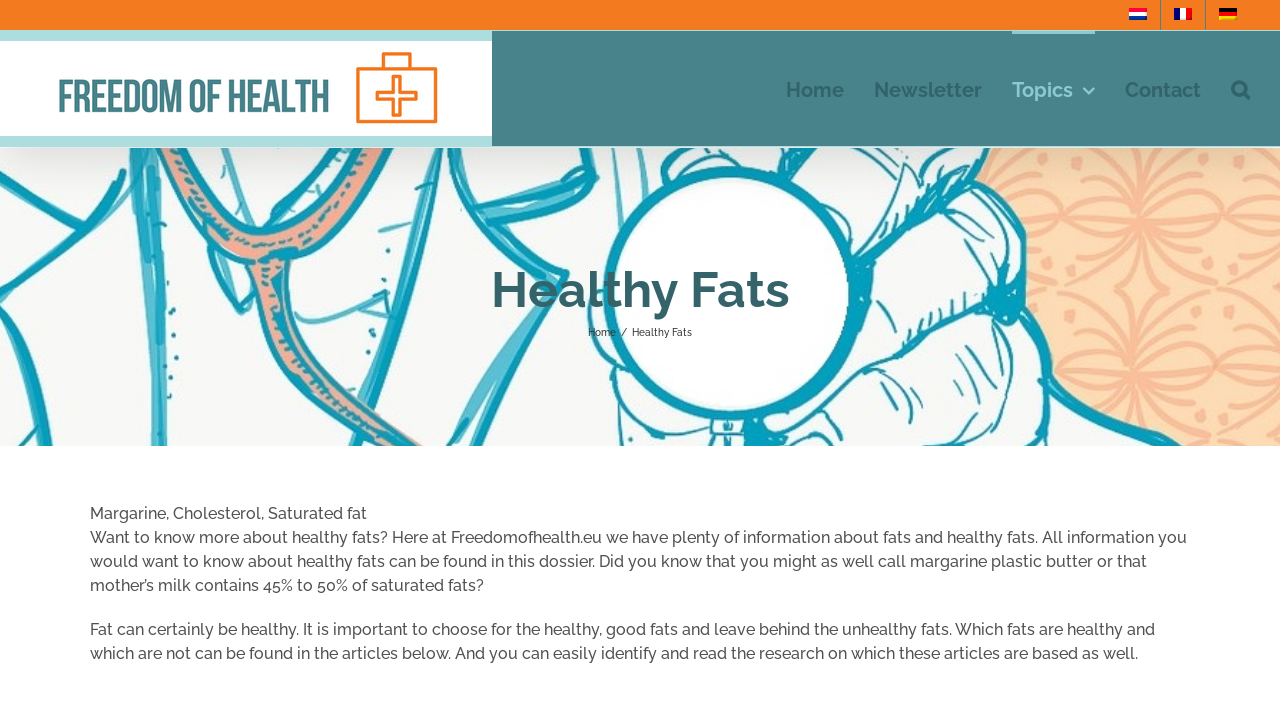

--- FILE ---
content_type: text/html; charset=UTF-8
request_url: https://www.bartmaes.eu/en/topic/healthy-fats/
body_size: 19300
content:
<!DOCTYPE html>
<html class="avada-html-layout-wide avada-html-header-position-top avada-html-is-archive" lang="en-US" prefix="og: http://ogp.me/ns# fb: http://ogp.me/ns/fb#">
<head>
	<meta http-equiv="X-UA-Compatible" content="IE=edge" />
	<meta http-equiv="Content-Type" content="text/html; charset=utf-8"/>
	<meta name="viewport" content="width=device-width, initial-scale=1" />
	
	<style>
		.wpcf7-submit{
			display:none;
		}
		.recaptcha-btn{
			display:block;
		}
		.grecaptcha-badge {display: none;} 
	</style>
	<script type="text/javascript">
		var contactform = [];
		var checkIfCalled = true;
		var renderGoogleInvisibleRecaptchaFront = function() {
			// prevent form submit from enter key
			jQuery("input[name=_wpcf7]").attr("class","formid");
				jQuery('.wpcf7-form').on('keyup keypress', "input", function(e) {
				  var keyCode = e.keyCode || e.which;
				  if (keyCode === 13) {
					e.preventDefault();
					return false;
				  }
				});

			jQuery('.wpcf7-submit').each(function(index){

				var checkexclude = 0;
				var form = jQuery(this).closest('.wpcf7-form');
				var value = jQuery(form).find(".formid").val();
				// check form exclude from invisible recaptcha
								if(checkexclude == 0){
					// Hide the form orig submit button
					form.find('.wpcf7-submit').hide();

					// Fetch class and value of orig submit button
					btnClasses = form.find('.wpcf7-submit').attr('class');
					btnValue = form.find('.wpcf7-submit').attr('value');

					// Add custom button and recaptcha holder

					form.find('.wpcf7-submit').after('<input type="button" id="wpcf-custom-btn-'+index+'" class="'+btnClasses+'  recaptcha-btn recaptcha-btn-type-css" value="'+btnValue+'" title="'+btnValue+'" >');
					form.append('<div class="recaptcha-holder" id="recaptcha-holder-'+index+'"></div>');
					// Recaptcha rendenr from here
					var holderId = grecaptcha.render('recaptcha-holder-'+index,{
								'sitekey':'6LfaVH0UAAAAAMUwtQ6GS9bh-IyYuY2NL1ZVKhTA',
								'size': 'invisible',
								'badge' : 'bottomright', // possible values: bottomright, bottomleft, inline
								'callback' : function (recaptchaToken) {
									//console.log(recaptchaToken);
									var response=jQuery('#recaptcha-holder-'+index).find('.g-recaptcha-response').val();
									//console.log(response);
									//Remove old response and store new respone
									jQuery('#recaptcha-holder-'+index).parent().find(".respose_post").remove();
									jQuery('#recaptcha-holder-'+index).after('<input type="hidden" name="g-recaptcha-response"  value="'+response+'" class="respose_post">')
									grecaptcha.reset(holderId);

									if(typeof customCF7Validator !== 'undefined'){
										if(!customCF7Validator(form)){
											return;
										}
									}
									// Call default Validator function
									else if(contactFormDefaultValidator(form)){
										return;
									}
									else{
										// hide the custom button and show orig submit button again and submit the form
										jQuery('#wpcf-custom-btn-'+index).hide();
										form.find('input[type=submit]').show();
										form.find("input[type=submit]").click();
										form.find('input[type=submit]').hide();
										jQuery('#wpcf-custom-btn-'+index).attr('style','');
									}
								}
						},false);

					// action call when click on custom button
					jQuery('#wpcf-custom-btn-'+index).click(function(event){
						event.preventDefault();
						// Call custom validator function
						if(typeof customCF7Validator == 'function'){
							if(!customCF7Validator(form)){
								return false;
							}
						}
						// Call default Validator function
						else if(contactFormDefaultValidator(form)){
							return false;
						}
						else if(grecaptcha.getResponse(holderId) != ''){
							grecaptcha.reset(holderId);
						}
						else{
							// execute the recaptcha challenge
							grecaptcha.execute(holderId);
						}
					});
				}
			});
		}
	</script><script  src="https://www.google.com/recaptcha/api.js?onload=renderGoogleInvisibleRecaptchaFront&render=explicit" async defer></script><meta name='robots' content='index, follow, max-image-preview:large, max-snippet:-1, max-video-preview:-1' />
<link rel="alternate" hreflang="nl" href="https://www.bartmaes.eu/dossier/gezonde-vetten/" />
<link rel="alternate" hreflang="en" href="https://www.bartmaes.eu/en/topic/healthy-fats/" />
<link rel="alternate" hreflang="fr" href="https://www.bartmaes.eu/fr/fichier/les-graisses-saines/" />
<link rel="alternate" hreflang="de" href="https://www.bartmaes.eu/de/datei/gesunde-fette/" />
<link rel="alternate" hreflang="x-default" href="https://www.bartmaes.eu/dossier/gezonde-vetten/" />

<!-- Google Tag Manager for WordPress by gtm4wp.com -->
<script data-cfasync="false" data-pagespeed-no-defer>
	var gtm4wp_datalayer_name = "dataLayer";
	var dataLayer = dataLayer || [];
</script>
<!-- End Google Tag Manager for WordPress by gtm4wp.com -->
	<!-- This site is optimized with the Yoast SEO plugin v19.13 - https://yoast.com/wordpress/plugins/seo/ -->
	<title>Healthy Fats Topic - Bart Maes</title>
	<meta name="description" content="Read more about the topic: Healthy Fats. On this page you will find all articles listed about Healthy Fats. Discover the Topic." />
	<link rel="canonical" href="https://www.bartmaes.eu/en/topic/healthy-fats/" />
	<meta property="og:locale" content="en_US" />
	<meta property="og:type" content="article" />
	<meta property="og:title" content="Healthy Fats Topic - Bart Maes" />
	<meta property="og:description" content="Read more about the topic: Healthy Fats. On this page you will find all articles listed about Healthy Fats. Discover the Topic." />
	<meta property="og:url" content="https://www.bartmaes.eu/en/topic/healthy-fats/" />
	<meta property="og:site_name" content="Bart Maes" />
	<meta name="twitter:card" content="summary_large_image" />
	<script type="application/ld+json" class="yoast-schema-graph">{"@context":"https://schema.org","@graph":[{"@type":"CollectionPage","@id":"https://www.bartmaes.eu/en/topic/healthy-fats/","url":"https://www.bartmaes.eu/en/topic/healthy-fats/","name":"Healthy Fats Topic - Bart Maes","isPartOf":{"@id":"https://www.bartmaes.eu/en/#website"},"primaryImageOfPage":{"@id":"https://www.bartmaes.eu/en/topic/healthy-fats/#primaryimage"},"image":{"@id":"https://www.bartmaes.eu/en/topic/healthy-fats/#primaryimage"},"thumbnailUrl":"https://www.bartmaes.eu/wp-content/uploads/2020/01/Pamela.jpg","description":"Read more about the topic: Healthy Fats. On this page you will find all articles listed about Healthy Fats. Discover the Topic.","breadcrumb":{"@id":"https://www.bartmaes.eu/en/topic/healthy-fats/#breadcrumb"},"inLanguage":"en-US"},{"@type":"ImageObject","inLanguage":"en-US","@id":"https://www.bartmaes.eu/en/topic/healthy-fats/#primaryimage","url":"https://www.bartmaes.eu/wp-content/uploads/2020/01/Pamela.jpg","contentUrl":"https://www.bartmaes.eu/wp-content/uploads/2020/01/Pamela.jpg","width":634,"height":780},{"@type":"BreadcrumbList","@id":"https://www.bartmaes.eu/en/topic/healthy-fats/#breadcrumb","itemListElement":[{"@type":"ListItem","position":1,"name":"Home","item":"https://www.bartmaes.eu/en/"},{"@type":"ListItem","position":2,"name":"Healthy Fats"}]},{"@type":"WebSite","@id":"https://www.bartmaes.eu/en/#website","url":"https://www.bartmaes.eu/en/","name":"Bart Maes","description":"Freedom of Health","publisher":{"@id":"https://www.bartmaes.eu/en/#/schema/person/494aac885bbf4cdfe56659fdabd4e59a"},"potentialAction":[{"@type":"SearchAction","target":{"@type":"EntryPoint","urlTemplate":"https://www.bartmaes.eu/en/?s={search_term_string}"},"query-input":"required name=search_term_string"}],"inLanguage":"en-US"},{"@type":["Person","Organization"],"@id":"https://www.bartmaes.eu/en/#/schema/person/494aac885bbf4cdfe56659fdabd4e59a","name":"Bart Maes","image":{"@type":"ImageObject","inLanguage":"en-US","@id":"https://www.bartmaes.eu/en/#/schema/person/image/","url":"https://www.bartmaes.eu/wp-content/uploads/2020/09/Bart-Maes-is-de-Bio-Veggie-Man.png","contentUrl":"https://www.bartmaes.eu/wp-content/uploads/2020/09/Bart-Maes-is-de-Bio-Veggie-Man.png","width":600,"height":800,"caption":"Bart Maes"},"logo":{"@id":"https://www.bartmaes.eu/en/#/schema/person/image/"}}]}</script>
	<!-- / Yoast SEO plugin. -->


<link rel="amphtml" href="https://www.bartmaes.eu/en/topic/healthy-fats/amp/" /><meta name="generator" content="AMP for WP 1.0.77.55.1"/><link rel="alternate" type="application/rss+xml" title="Bart Maes &raquo; Feed" href="https://www.bartmaes.eu/en/feed/" />
<link rel="alternate" type="application/rss+xml" title="Bart Maes &raquo; Comments Feed" href="https://www.bartmaes.eu/en/comments/feed/" />
					<link rel="shortcut icon" href="https://www.bartmaes.eu/wp-content/uploads/2017/07/Favicon.png" type="image/x-icon" />
		
					<!-- For iPhone -->
			<link rel="apple-touch-icon" href="https://www.bartmaes.eu/wp-content/uploads/2017/07/Favicon.png">
		
					<!-- For iPhone Retina display -->
			<link rel="apple-touch-icon" sizes="180x180" href="https://www.bartmaes.eu/wp-content/uploads/2017/07/Favicon.png">
		
					<!-- For iPad -->
			<link rel="apple-touch-icon" sizes="152x152" href="https://www.bartmaes.eu/wp-content/uploads/2017/07/Favicon.png">
		
					<!-- For iPad Retina display -->
			<link rel="apple-touch-icon" sizes="167x167" href="https://www.bartmaes.eu/wp-content/uploads/2017/07/Favicon.png">
		
		<link rel="alternate" type="application/rss+xml" title="Bart Maes &raquo; Healthy Fats Category Feed" href="https://www.bartmaes.eu/en/topic/healthy-fats/feed/" />
<script type="text/javascript">
/* <![CDATA[ */
window._wpemojiSettings = {"baseUrl":"https:\/\/s.w.org\/images\/core\/emoji\/14.0.0\/72x72\/","ext":".png","svgUrl":"https:\/\/s.w.org\/images\/core\/emoji\/14.0.0\/svg\/","svgExt":".svg","source":{"concatemoji":"https:\/\/www.bartmaes.eu\/wp-includes\/js\/wp-emoji-release.min.js?ver=6.4.7"}};
/*! This file is auto-generated */
!function(i,n){var o,s,e;function c(e){try{var t={supportTests:e,timestamp:(new Date).valueOf()};sessionStorage.setItem(o,JSON.stringify(t))}catch(e){}}function p(e,t,n){e.clearRect(0,0,e.canvas.width,e.canvas.height),e.fillText(t,0,0);var t=new Uint32Array(e.getImageData(0,0,e.canvas.width,e.canvas.height).data),r=(e.clearRect(0,0,e.canvas.width,e.canvas.height),e.fillText(n,0,0),new Uint32Array(e.getImageData(0,0,e.canvas.width,e.canvas.height).data));return t.every(function(e,t){return e===r[t]})}function u(e,t,n){switch(t){case"flag":return n(e,"\ud83c\udff3\ufe0f\u200d\u26a7\ufe0f","\ud83c\udff3\ufe0f\u200b\u26a7\ufe0f")?!1:!n(e,"\ud83c\uddfa\ud83c\uddf3","\ud83c\uddfa\u200b\ud83c\uddf3")&&!n(e,"\ud83c\udff4\udb40\udc67\udb40\udc62\udb40\udc65\udb40\udc6e\udb40\udc67\udb40\udc7f","\ud83c\udff4\u200b\udb40\udc67\u200b\udb40\udc62\u200b\udb40\udc65\u200b\udb40\udc6e\u200b\udb40\udc67\u200b\udb40\udc7f");case"emoji":return!n(e,"\ud83e\udef1\ud83c\udffb\u200d\ud83e\udef2\ud83c\udfff","\ud83e\udef1\ud83c\udffb\u200b\ud83e\udef2\ud83c\udfff")}return!1}function f(e,t,n){var r="undefined"!=typeof WorkerGlobalScope&&self instanceof WorkerGlobalScope?new OffscreenCanvas(300,150):i.createElement("canvas"),a=r.getContext("2d",{willReadFrequently:!0}),o=(a.textBaseline="top",a.font="600 32px Arial",{});return e.forEach(function(e){o[e]=t(a,e,n)}),o}function t(e){var t=i.createElement("script");t.src=e,t.defer=!0,i.head.appendChild(t)}"undefined"!=typeof Promise&&(o="wpEmojiSettingsSupports",s=["flag","emoji"],n.supports={everything:!0,everythingExceptFlag:!0},e=new Promise(function(e){i.addEventListener("DOMContentLoaded",e,{once:!0})}),new Promise(function(t){var n=function(){try{var e=JSON.parse(sessionStorage.getItem(o));if("object"==typeof e&&"number"==typeof e.timestamp&&(new Date).valueOf()<e.timestamp+604800&&"object"==typeof e.supportTests)return e.supportTests}catch(e){}return null}();if(!n){if("undefined"!=typeof Worker&&"undefined"!=typeof OffscreenCanvas&&"undefined"!=typeof URL&&URL.createObjectURL&&"undefined"!=typeof Blob)try{var e="postMessage("+f.toString()+"("+[JSON.stringify(s),u.toString(),p.toString()].join(",")+"));",r=new Blob([e],{type:"text/javascript"}),a=new Worker(URL.createObjectURL(r),{name:"wpTestEmojiSupports"});return void(a.onmessage=function(e){c(n=e.data),a.terminate(),t(n)})}catch(e){}c(n=f(s,u,p))}t(n)}).then(function(e){for(var t in e)n.supports[t]=e[t],n.supports.everything=n.supports.everything&&n.supports[t],"flag"!==t&&(n.supports.everythingExceptFlag=n.supports.everythingExceptFlag&&n.supports[t]);n.supports.everythingExceptFlag=n.supports.everythingExceptFlag&&!n.supports.flag,n.DOMReady=!1,n.readyCallback=function(){n.DOMReady=!0}}).then(function(){return e}).then(function(){var e;n.supports.everything||(n.readyCallback(),(e=n.source||{}).concatemoji?t(e.concatemoji):e.wpemoji&&e.twemoji&&(t(e.twemoji),t(e.wpemoji)))}))}((window,document),window._wpemojiSettings);
/* ]]> */
</script>
<!-- bartmaes.eu/en is managing ads with Advanced Ads – https://wpadvancedads.com/ --><script id="freed-ready">
			window.advanced_ads_ready=function(e,a){a=a||"complete";var d=function(e){return"interactive"===a?"loading"!==e:"complete"===e};d(document.readyState)?e():document.addEventListener("readystatechange",(function(a){d(a.target.readyState)&&e()}),{once:"interactive"===a})},window.advanced_ads_ready_queue=window.advanced_ads_ready_queue||[];		</script>
		<style id='wp-emoji-styles-inline-css' type='text/css'>

	img.wp-smiley, img.emoji {
		display: inline !important;
		border: none !important;
		box-shadow: none !important;
		height: 1em !important;
		width: 1em !important;
		margin: 0 0.07em !important;
		vertical-align: -0.1em !important;
		background: none !important;
		padding: 0 !important;
	}
</style>
<link rel='stylesheet' id='awsm-ead-public-css' href='https://www.bartmaes.eu/wp-content/plugins/embed-any-document/css/embed-public.min.css?ver=2.7.1' type='text/css' media='all' />
<style id='classic-theme-styles-inline-css' type='text/css'>
/*! This file is auto-generated */
.wp-block-button__link{color:#fff;background-color:#32373c;border-radius:9999px;box-shadow:none;text-decoration:none;padding:calc(.667em + 2px) calc(1.333em + 2px);font-size:1.125em}.wp-block-file__button{background:#32373c;color:#fff;text-decoration:none}
</style>
<style id='global-styles-inline-css' type='text/css'>
body{--wp--preset--color--black: #000000;--wp--preset--color--cyan-bluish-gray: #abb8c3;--wp--preset--color--white: #ffffff;--wp--preset--color--pale-pink: #f78da7;--wp--preset--color--vivid-red: #cf2e2e;--wp--preset--color--luminous-vivid-orange: #ff6900;--wp--preset--color--luminous-vivid-amber: #fcb900;--wp--preset--color--light-green-cyan: #7bdcb5;--wp--preset--color--vivid-green-cyan: #00d084;--wp--preset--color--pale-cyan-blue: #8ed1fc;--wp--preset--color--vivid-cyan-blue: #0693e3;--wp--preset--color--vivid-purple: #9b51e0;--wp--preset--gradient--vivid-cyan-blue-to-vivid-purple: linear-gradient(135deg,rgba(6,147,227,1) 0%,rgb(155,81,224) 100%);--wp--preset--gradient--light-green-cyan-to-vivid-green-cyan: linear-gradient(135deg,rgb(122,220,180) 0%,rgb(0,208,130) 100%);--wp--preset--gradient--luminous-vivid-amber-to-luminous-vivid-orange: linear-gradient(135deg,rgba(252,185,0,1) 0%,rgba(255,105,0,1) 100%);--wp--preset--gradient--luminous-vivid-orange-to-vivid-red: linear-gradient(135deg,rgba(255,105,0,1) 0%,rgb(207,46,46) 100%);--wp--preset--gradient--very-light-gray-to-cyan-bluish-gray: linear-gradient(135deg,rgb(238,238,238) 0%,rgb(169,184,195) 100%);--wp--preset--gradient--cool-to-warm-spectrum: linear-gradient(135deg,rgb(74,234,220) 0%,rgb(151,120,209) 20%,rgb(207,42,186) 40%,rgb(238,44,130) 60%,rgb(251,105,98) 80%,rgb(254,248,76) 100%);--wp--preset--gradient--blush-light-purple: linear-gradient(135deg,rgb(255,206,236) 0%,rgb(152,150,240) 100%);--wp--preset--gradient--blush-bordeaux: linear-gradient(135deg,rgb(254,205,165) 0%,rgb(254,45,45) 50%,rgb(107,0,62) 100%);--wp--preset--gradient--luminous-dusk: linear-gradient(135deg,rgb(255,203,112) 0%,rgb(199,81,192) 50%,rgb(65,88,208) 100%);--wp--preset--gradient--pale-ocean: linear-gradient(135deg,rgb(255,245,203) 0%,rgb(182,227,212) 50%,rgb(51,167,181) 100%);--wp--preset--gradient--electric-grass: linear-gradient(135deg,rgb(202,248,128) 0%,rgb(113,206,126) 100%);--wp--preset--gradient--midnight: linear-gradient(135deg,rgb(2,3,129) 0%,rgb(40,116,252) 100%);--wp--preset--font-size--small: 12px;--wp--preset--font-size--medium: 20px;--wp--preset--font-size--large: 24px;--wp--preset--font-size--x-large: 42px;--wp--preset--font-size--normal: 16px;--wp--preset--font-size--xlarge: 32px;--wp--preset--font-size--huge: 48px;--wp--preset--spacing--20: 0.44rem;--wp--preset--spacing--30: 0.67rem;--wp--preset--spacing--40: 1rem;--wp--preset--spacing--50: 1.5rem;--wp--preset--spacing--60: 2.25rem;--wp--preset--spacing--70: 3.38rem;--wp--preset--spacing--80: 5.06rem;--wp--preset--shadow--natural: 6px 6px 9px rgba(0, 0, 0, 0.2);--wp--preset--shadow--deep: 12px 12px 50px rgba(0, 0, 0, 0.4);--wp--preset--shadow--sharp: 6px 6px 0px rgba(0, 0, 0, 0.2);--wp--preset--shadow--outlined: 6px 6px 0px -3px rgba(255, 255, 255, 1), 6px 6px rgba(0, 0, 0, 1);--wp--preset--shadow--crisp: 6px 6px 0px rgba(0, 0, 0, 1);}:where(.is-layout-flex){gap: 0.5em;}:where(.is-layout-grid){gap: 0.5em;}body .is-layout-flow > .alignleft{float: left;margin-inline-start: 0;margin-inline-end: 2em;}body .is-layout-flow > .alignright{float: right;margin-inline-start: 2em;margin-inline-end: 0;}body .is-layout-flow > .aligncenter{margin-left: auto !important;margin-right: auto !important;}body .is-layout-constrained > .alignleft{float: left;margin-inline-start: 0;margin-inline-end: 2em;}body .is-layout-constrained > .alignright{float: right;margin-inline-start: 2em;margin-inline-end: 0;}body .is-layout-constrained > .aligncenter{margin-left: auto !important;margin-right: auto !important;}body .is-layout-constrained > :where(:not(.alignleft):not(.alignright):not(.alignfull)){max-width: var(--wp--style--global--content-size);margin-left: auto !important;margin-right: auto !important;}body .is-layout-constrained > .alignwide{max-width: var(--wp--style--global--wide-size);}body .is-layout-flex{display: flex;}body .is-layout-flex{flex-wrap: wrap;align-items: center;}body .is-layout-flex > *{margin: 0;}body .is-layout-grid{display: grid;}body .is-layout-grid > *{margin: 0;}:where(.wp-block-columns.is-layout-flex){gap: 2em;}:where(.wp-block-columns.is-layout-grid){gap: 2em;}:where(.wp-block-post-template.is-layout-flex){gap: 1.25em;}:where(.wp-block-post-template.is-layout-grid){gap: 1.25em;}.has-black-color{color: var(--wp--preset--color--black) !important;}.has-cyan-bluish-gray-color{color: var(--wp--preset--color--cyan-bluish-gray) !important;}.has-white-color{color: var(--wp--preset--color--white) !important;}.has-pale-pink-color{color: var(--wp--preset--color--pale-pink) !important;}.has-vivid-red-color{color: var(--wp--preset--color--vivid-red) !important;}.has-luminous-vivid-orange-color{color: var(--wp--preset--color--luminous-vivid-orange) !important;}.has-luminous-vivid-amber-color{color: var(--wp--preset--color--luminous-vivid-amber) !important;}.has-light-green-cyan-color{color: var(--wp--preset--color--light-green-cyan) !important;}.has-vivid-green-cyan-color{color: var(--wp--preset--color--vivid-green-cyan) !important;}.has-pale-cyan-blue-color{color: var(--wp--preset--color--pale-cyan-blue) !important;}.has-vivid-cyan-blue-color{color: var(--wp--preset--color--vivid-cyan-blue) !important;}.has-vivid-purple-color{color: var(--wp--preset--color--vivid-purple) !important;}.has-black-background-color{background-color: var(--wp--preset--color--black) !important;}.has-cyan-bluish-gray-background-color{background-color: var(--wp--preset--color--cyan-bluish-gray) !important;}.has-white-background-color{background-color: var(--wp--preset--color--white) !important;}.has-pale-pink-background-color{background-color: var(--wp--preset--color--pale-pink) !important;}.has-vivid-red-background-color{background-color: var(--wp--preset--color--vivid-red) !important;}.has-luminous-vivid-orange-background-color{background-color: var(--wp--preset--color--luminous-vivid-orange) !important;}.has-luminous-vivid-amber-background-color{background-color: var(--wp--preset--color--luminous-vivid-amber) !important;}.has-light-green-cyan-background-color{background-color: var(--wp--preset--color--light-green-cyan) !important;}.has-vivid-green-cyan-background-color{background-color: var(--wp--preset--color--vivid-green-cyan) !important;}.has-pale-cyan-blue-background-color{background-color: var(--wp--preset--color--pale-cyan-blue) !important;}.has-vivid-cyan-blue-background-color{background-color: var(--wp--preset--color--vivid-cyan-blue) !important;}.has-vivid-purple-background-color{background-color: var(--wp--preset--color--vivid-purple) !important;}.has-black-border-color{border-color: var(--wp--preset--color--black) !important;}.has-cyan-bluish-gray-border-color{border-color: var(--wp--preset--color--cyan-bluish-gray) !important;}.has-white-border-color{border-color: var(--wp--preset--color--white) !important;}.has-pale-pink-border-color{border-color: var(--wp--preset--color--pale-pink) !important;}.has-vivid-red-border-color{border-color: var(--wp--preset--color--vivid-red) !important;}.has-luminous-vivid-orange-border-color{border-color: var(--wp--preset--color--luminous-vivid-orange) !important;}.has-luminous-vivid-amber-border-color{border-color: var(--wp--preset--color--luminous-vivid-amber) !important;}.has-light-green-cyan-border-color{border-color: var(--wp--preset--color--light-green-cyan) !important;}.has-vivid-green-cyan-border-color{border-color: var(--wp--preset--color--vivid-green-cyan) !important;}.has-pale-cyan-blue-border-color{border-color: var(--wp--preset--color--pale-cyan-blue) !important;}.has-vivid-cyan-blue-border-color{border-color: var(--wp--preset--color--vivid-cyan-blue) !important;}.has-vivid-purple-border-color{border-color: var(--wp--preset--color--vivid-purple) !important;}.has-vivid-cyan-blue-to-vivid-purple-gradient-background{background: var(--wp--preset--gradient--vivid-cyan-blue-to-vivid-purple) !important;}.has-light-green-cyan-to-vivid-green-cyan-gradient-background{background: var(--wp--preset--gradient--light-green-cyan-to-vivid-green-cyan) !important;}.has-luminous-vivid-amber-to-luminous-vivid-orange-gradient-background{background: var(--wp--preset--gradient--luminous-vivid-amber-to-luminous-vivid-orange) !important;}.has-luminous-vivid-orange-to-vivid-red-gradient-background{background: var(--wp--preset--gradient--luminous-vivid-orange-to-vivid-red) !important;}.has-very-light-gray-to-cyan-bluish-gray-gradient-background{background: var(--wp--preset--gradient--very-light-gray-to-cyan-bluish-gray) !important;}.has-cool-to-warm-spectrum-gradient-background{background: var(--wp--preset--gradient--cool-to-warm-spectrum) !important;}.has-blush-light-purple-gradient-background{background: var(--wp--preset--gradient--blush-light-purple) !important;}.has-blush-bordeaux-gradient-background{background: var(--wp--preset--gradient--blush-bordeaux) !important;}.has-luminous-dusk-gradient-background{background: var(--wp--preset--gradient--luminous-dusk) !important;}.has-pale-ocean-gradient-background{background: var(--wp--preset--gradient--pale-ocean) !important;}.has-electric-grass-gradient-background{background: var(--wp--preset--gradient--electric-grass) !important;}.has-midnight-gradient-background{background: var(--wp--preset--gradient--midnight) !important;}.has-small-font-size{font-size: var(--wp--preset--font-size--small) !important;}.has-medium-font-size{font-size: var(--wp--preset--font-size--medium) !important;}.has-large-font-size{font-size: var(--wp--preset--font-size--large) !important;}.has-x-large-font-size{font-size: var(--wp--preset--font-size--x-large) !important;}
.wp-block-navigation a:where(:not(.wp-element-button)){color: inherit;}
:where(.wp-block-post-template.is-layout-flex){gap: 1.25em;}:where(.wp-block-post-template.is-layout-grid){gap: 1.25em;}
:where(.wp-block-columns.is-layout-flex){gap: 2em;}:where(.wp-block-columns.is-layout-grid){gap: 2em;}
.wp-block-pullquote{font-size: 1.5em;line-height: 1.6;}
</style>
<link rel='stylesheet' id='wpml-menu-item-0-css' href='//www.bartmaes.eu/wp-content/plugins/sitepress-multilingual-cms/templates/language-switchers/menu-item/style.min.css?ver=1' type='text/css' media='all' />
<link rel='stylesheet' id='avada-parent-stylesheet-css' href='https://www.bartmaes.eu/wp-content/themes/Avada/style.css?ver=6.4.7' type='text/css' media='all' />
<!--[if IE]>
<link rel='stylesheet' id='avada-IE-css' href='https://www.bartmaes.eu/wp-content/themes/Avada/assets/css/dynamic/ie.min.css?ver=7.3' type='text/css' media='all' />
<style id='avada-IE-inline-css' type='text/css'>
.avada-select-parent .select-arrow{background-color:#ffffff}
.select-arrow{background-color:#ffffff}
</style>
<![endif]-->
<link rel='stylesheet' id='tablepress-default-css' href='https://www.bartmaes.eu/wp-content/plugins/tablepress/css/build/default.css?ver=2.0.2' type='text/css' media='all' />
<link rel='stylesheet' id='fusion-dynamic-css-css' href='https://www.bartmaes.eu/wp-content/uploads/fusion-styles/2cb0672ef26c4406aa15e91a5e2d34bb.min.css?ver=3.3' type='text/css' media='all' />
<script type="text/javascript" src="https://www.bartmaes.eu/wp-includes/js/jquery/jquery.min.js?ver=3.7.1" id="jquery-core-js"></script>
<script type="text/javascript" src="https://www.bartmaes.eu/wp-includes/js/jquery/jquery-migrate.min.js?ver=3.4.1" id="jquery-migrate-js"></script>
<script type="text/javascript" src="https://www.bartmaes.eu/wp-content/plugins/cf7-invisible-recaptcha/js/cf7_invisible_recaptcha.js?ver=1.2.3" id="cf7_invisible_recaptcha_functions-js"></script>
<link rel="https://api.w.org/" href="https://www.bartmaes.eu/en/wp-json/" /><link rel="alternate" type="application/json" href="https://www.bartmaes.eu/en/wp-json/wp/v2/categories/228" /><link rel="EditURI" type="application/rsd+xml" title="RSD" href="https://www.bartmaes.eu/xmlrpc.php?rsd" />
<meta name="generator" content="WordPress 6.4.7" />
<meta name="generator" content="WPML ver:4.5.14 stt:38,1,4,3;" />
<script type="text/javascript">
(function(url){
	if(/(?:Chrome\/26\.0\.1410\.63 Safari\/537\.31|WordfenceTestMonBot)/.test(navigator.userAgent)){ return; }
	var addEvent = function(evt, handler) {
		if (window.addEventListener) {
			document.addEventListener(evt, handler, false);
		} else if (window.attachEvent) {
			document.attachEvent('on' + evt, handler);
		}
	};
	var removeEvent = function(evt, handler) {
		if (window.removeEventListener) {
			document.removeEventListener(evt, handler, false);
		} else if (window.detachEvent) {
			document.detachEvent('on' + evt, handler);
		}
	};
	var evts = 'contextmenu dblclick drag dragend dragenter dragleave dragover dragstart drop keydown keypress keyup mousedown mousemove mouseout mouseover mouseup mousewheel scroll'.split(' ');
	var logHuman = function() {
		if (window.wfLogHumanRan) { return; }
		window.wfLogHumanRan = true;
		var wfscr = document.createElement('script');
		wfscr.type = 'text/javascript';
		wfscr.async = true;
		wfscr.src = url + '&r=' + Math.random();
		(document.getElementsByTagName('head')[0]||document.getElementsByTagName('body')[0]).appendChild(wfscr);
		for (var i = 0; i < evts.length; i++) {
			removeEvent(evts[i], logHuman);
		}
	};
	for (var i = 0; i < evts.length; i++) {
		addEvent(evts[i], logHuman);
	}
})('//www.bartmaes.eu/en/?wordfence_lh=1&hid=E9AF34007EA055EC793CECA8C0FFCC9F');
</script>
<!-- Google Tag Manager for WordPress by gtm4wp.com -->
<!-- GTM Container placement set to automatic -->
<script data-cfasync="false" data-pagespeed-no-defer>
	var dataLayer_content = {"pagePostType":"post","pagePostType2":"category-post","pageCategory":["coconut-oil","healthy-fats"]};
	dataLayer.push( dataLayer_content );
</script>
<script data-cfasync="false">
(function(w,d,s,l,i){w[l]=w[l]||[];w[l].push({'gtm.start':
new Date().getTime(),event:'gtm.js'});var f=d.getElementsByTagName(s)[0],
j=d.createElement(s),dl=l!='dataLayer'?'&l='+l:'';j.async=true;j.src=
'//www.googletagmanager.com/gtm.'+'js?id='+i+dl;f.parentNode.insertBefore(j,f);
})(window,document,'script','dataLayer','GTM-K6TZC8J');
</script>
<!-- End Google Tag Manager -->
<!-- End Google Tag Manager for WordPress by gtm4wp.com --><style type="text/css" id="css-fb-visibility">@media screen and (max-width: 640px){body:not(.fusion-builder-ui-wireframe) .fusion-no-small-visibility{display:none !important;}body:not(.fusion-builder-ui-wireframe) .sm-text-align-center{text-align:center !important;}body:not(.fusion-builder-ui-wireframe) .sm-text-align-left{text-align:left !important;}body:not(.fusion-builder-ui-wireframe) .sm-text-align-right{text-align:right !important;}body:not(.fusion-builder-ui-wireframe) .sm-mx-auto{margin-left:auto !important;margin-right:auto !important;}body:not(.fusion-builder-ui-wireframe) .sm-ml-auto{margin-left:auto !important;}body:not(.fusion-builder-ui-wireframe) .sm-mr-auto{margin-right:auto !important;}body:not(.fusion-builder-ui-wireframe) .fusion-absolute-position-small{position:absolute;top:auto;width:100%;}}@media screen and (min-width: 641px) and (max-width: 1024px){body:not(.fusion-builder-ui-wireframe) .fusion-no-medium-visibility{display:none !important;}body:not(.fusion-builder-ui-wireframe) .md-text-align-center{text-align:center !important;}body:not(.fusion-builder-ui-wireframe) .md-text-align-left{text-align:left !important;}body:not(.fusion-builder-ui-wireframe) .md-text-align-right{text-align:right !important;}body:not(.fusion-builder-ui-wireframe) .md-mx-auto{margin-left:auto !important;margin-right:auto !important;}body:not(.fusion-builder-ui-wireframe) .md-ml-auto{margin-left:auto !important;}body:not(.fusion-builder-ui-wireframe) .md-mr-auto{margin-right:auto !important;}body:not(.fusion-builder-ui-wireframe) .fusion-absolute-position-medium{position:absolute;top:auto;width:100%;}}@media screen and (min-width: 1025px){body:not(.fusion-builder-ui-wireframe) .fusion-no-large-visibility{display:none !important;}body:not(.fusion-builder-ui-wireframe) .lg-text-align-center{text-align:center !important;}body:not(.fusion-builder-ui-wireframe) .lg-text-align-left{text-align:left !important;}body:not(.fusion-builder-ui-wireframe) .lg-text-align-right{text-align:right !important;}body:not(.fusion-builder-ui-wireframe) .lg-mx-auto{margin-left:auto !important;margin-right:auto !important;}body:not(.fusion-builder-ui-wireframe) .lg-ml-auto{margin-left:auto !important;}body:not(.fusion-builder-ui-wireframe) .lg-mr-auto{margin-right:auto !important;}body:not(.fusion-builder-ui-wireframe) .fusion-absolute-position-large{position:absolute;top:auto;width:100%;}}</style><!-- Start Get Dossier -->
<!-- Start Get ADUNITS -->

<!-- Start ADSENSE CHECK -->
<script async src="https://pagead2.googlesyndication.com/pagead/js/adsbygoogle.js?client=ca-pub-5603035124749341"
     crossorigin="anonymous"></script>
<!-- End ADSENSE CHECK -->

<!-- Start GPT Tag -->
<script async src='https://securepubads.g.doubleclick.net/tag/js/gpt.js'></script>
<script>
  window.googletag = window.googletag || {cmd: []};
  googletag.cmd.push(function() {
    var mapping1 = googletag.sizeMapping()	
							.addSize([1024, 768], [728, 90])
							.addSize([980, 690], [728, 90])
							.addSize([640, 480], [[320, 50], [300, 250]])
							.addSize([0, 0], [[320, 50], [300, 250]])
                            .build();

    var mapping2 = googletag.sizeMapping()
                            .addSize([1024, 768], [[300, 600]])
                            .addSize([980, 690], [[300, 600]])
                            .addSize([640, 480], [[300, 250]])
                            .addSize([0,0], [[300, 250]])
                            .build();
	  
    googletag.defineSlot('/21819822912/FOH_CONTENT-MIDDEL_EN', [[728,90],[320,50]], 'div-gpt-ad-7311622-1')
             .defineSizeMapping(mapping1)
             .addService(googletag.pubads());
	  
    googletag.defineSlot('/21819822912/FOH_CONTENT-TOP_EN', [[728,90],[300,250]], 'div-gpt-ad-7311622-2')
             .defineSizeMapping(mapping1)
             .addService(googletag.pubads());
    googletag.defineSlot('/21819822912/FOH_SIDEBAR_1_EN', [[300,250],[300,600]], 'div-gpt-ad-7311622-3')
             .defineSizeMapping(mapping2)
             .addService(googletag.pubads());
    googletag.defineSlot('/21819822912/FOH_SIDEBAR_2_EN', [300,250], 'div-gpt-ad-7311622-4')
             .addService(googletag.pubads());
	  
    googletag.defineSlot('/21819822912/FOH_HOMEPAGE_TOP_EN', [[728,90],[320,50]], 'div-gpt-ad-9498408-1')
             .defineSizeMapping(mapping1)
             .addService(googletag.pubads());
    googletag.defineSlot('/21819822912/FOH_HOMEPAGE_MIDDLE_EN', [[728,90],[300,250]], 'div-gpt-ad-9498408-2')
             .defineSizeMapping(mapping1)
             .addService(googletag.pubads());
    googletag.defineSlot('/21819822912/FOH_HOMEPAGE_BOTTOM_EN', [[728,90],[300,250]], 'div-gpt-ad-9498408-3')
             .defineSizeMapping(mapping1)
             .addService(googletag.pubads());


    googletag.pubads().setTargeting('Targeting', ['kokosolie']);
	googletag.pubads().setTargeting('dossier', ['gezonde-vetten','kokosolie']);
    googletag.pubads().collapseEmptyDivs();
    googletag.pubads().setCentering(true);
    googletag.pubads().enableLazyLoad();
        googletag.pubads().enableLazyLoad({
          fetchMarginPercent: 50,
          renderMarginPercent: 25,
          mobileScaling: 2.0
        });
    googletag.enableServices();

  });
	</script>
<!-- End GPT Tag --><script  async src="https://pagead2.googlesyndication.com/pagead/js/adsbygoogle.js?client=ca-pub-5603035124749341" crossorigin="anonymous"></script><link rel="icon" href="https://www.bartmaes.eu/wp-content/uploads/2018/04/cropped-Favicon-32x32.png" sizes="32x32" />
<link rel="icon" href="https://www.bartmaes.eu/wp-content/uploads/2018/04/cropped-Favicon-192x192.png" sizes="192x192" />
<link rel="apple-touch-icon" href="https://www.bartmaes.eu/wp-content/uploads/2018/04/cropped-Favicon-180x180.png" />
<meta name="msapplication-TileImage" content="https://www.bartmaes.eu/wp-content/uploads/2018/04/cropped-Favicon-270x270.png" />
		<style type="text/css" id="wp-custom-css">
			.ad-label{display:block;text-align:center; color:#F3791E; font-weight:bold;}
.ad-contact{display:block;text-align:center;font-size:10px; margin:10px 0 0 0; color:#48828A;}
.ad-contact:before{content:""; width:100px;display:block; padding-bottom:3px; margin:auto;border-top:solid 1px #F3791E;}

.extra-aandacht{
	font-size:130%;
	font-style:italic;
	font-weight:bold;
}

.post-content blockquote{font-style:normal !important;}

.post-content blockquote strong{
	font-size:130%;
	font-style:italic;
}

.fusion-megamenu-wrapper .fusion-megamenu-submenu{padding:0 !important;}

.fusion-megamenu-title{
	text-align: center;
    padding: 15px 5px !important;
}

.fusion-megamenu-wrapper .fusion-megamenu-border{border:none;}

@media only screen and (max-width: 800px){
.fusion-header{min-height:120px}
}		</style>
				<script type="text/javascript">
			var doc = document.documentElement;
			doc.setAttribute( 'data-useragent', navigator.userAgent );
		</script>
		<script async src="//pagead2.googlesyndication.com/pagead/js/adsbygoogle.js"></script>
<script>
  (adsbygoogle = window.adsbygoogle || []).push({
    google_ad_client: "ca-pub-5603035124749341",
    enable_page_level_ads: true
  });
</script>
	<script type="text/javascript">
jQuery(document).ready(function() {
/*<![CDATA[*/
jQuery('.related-posts > div > h3').html('More articles in this topic');
/*]]>*/
});
</script>


<script>
var trackOutboundLink = function(category,label,url) {
  gtag('event', 'klik', {
    'event_category': category,
    'event_label': label,
    'transport_type': 'beacon',
    'event_callback': function(){document.location = url;}
  });
}
</script></head>

<body class="archive category category-healthy-fats category-228 fusion-image-hovers fusion-pagination-sizing fusion-button_size-large fusion-button_type-flat fusion-button_span-no avada-image-rollover-circle-yes avada-image-rollover-yes avada-image-rollover-direction-left fusion-body ltr fusion-sticky-header no-tablet-sticky-header no-mobile-sticky-header no-mobile-slidingbar no-mobile-totop avada-has-rev-slider-styles fusion-disable-outline fusion-sub-menu-fade mobile-logo-pos-left layout-wide-mode avada-has-boxed-modal-shadow-none layout-scroll-offset-full avada-has-zero-margin-offset-top fusion-top-header menu-text-align-center mobile-menu-design-modern fusion-hide-pagination-text fusion-header-layout-v3 avada-responsive avada-footer-fx-none avada-menu-highlight-style-bar fusion-search-form-classic fusion-main-menu-search-dropdown fusion-avatar-square avada-sticky-shrinkage avada-dropdown-styles avada-blog-layout-grid avada-blog-archive-layout-grid avada-header-shadow-yes avada-has-logo-background avada-menu-icon-position-left avada-has-mainmenu-dropdown-divider avada-has-header-100-width avada-has-pagetitle-100-width avada-has-pagetitle-bg-full avada-has-pagetitle-bg-parallax avada-has-main-nav-search-icon avada-has-titlebar-bar_and_content avada-has-pagination-padding avada-flyout-menu-direction-fade avada-has-blocks avada-ec-views-v1 aa-prefix-freed-" >
	
<!-- GTM Container placement set to automatic -->
<!-- Google Tag Manager (noscript) -->
				<noscript><iframe src="https://www.googletagmanager.com/ns.html?id=GTM-K6TZC8J" height="0" width="0" style="display:none;visibility:hidden" aria-hidden="true"></iframe></noscript>
<!-- End Google Tag Manager (noscript) -->	<a class="skip-link screen-reader-text" href="#content">Skip to content</a>

	<div id="boxed-wrapper">
		<div class="fusion-sides-frame"></div>
		<div id="wrapper" class="fusion-wrapper">
			<div id="home" style="position:relative;top:-1px;"></div>
			
				
			<header class="fusion-header-wrapper fusion-header-shadow">
				<div class="fusion-header-v3 fusion-logo-alignment fusion-logo-left fusion-sticky-menu- fusion-sticky-logo-1 fusion-mobile-logo-  fusion-mobile-menu-design-modern">
					
<div class="fusion-secondary-header">
	<div class="fusion-row">
							<div class="fusion-alignright">
				<nav class="fusion-secondary-menu" role="navigation" aria-label="Secondary Menu"><ul id="menu-bovenste-menu-nl-engels" class="menu"><li  id="menu-item-wpml-ls-3-nl"  class="menu-item wpml-ls-slot-3 wpml-ls-item wpml-ls-item-nl wpml-ls-menu-item wpml-ls-first-item menu-item-type-wpml_ls_menu_item menu-item-object-wpml_ls_menu_item menu-item-wpml-ls-3-nl"  data-classes="menu-item" data-item-id="wpml-ls-3-nl"><a  href="https://www.bartmaes.eu/dossier/gezonde-vetten/" class="fusion-bar-highlight wpml-ls-link"><span class="menu-text"><img
            class="wpml-ls-flag"
            src="https://www.bartmaes.eu/wp-content/plugins/sitepress-multilingual-cms/res/flags/nl.png"
            alt="Dutch"
            width=18
            height=12
    /></span></a></li><li  id="menu-item-wpml-ls-3-fr"  class="menu-item wpml-ls-slot-3 wpml-ls-item wpml-ls-item-fr wpml-ls-menu-item menu-item-type-wpml_ls_menu_item menu-item-object-wpml_ls_menu_item menu-item-wpml-ls-3-fr"  data-classes="menu-item" data-item-id="wpml-ls-3-fr"><a  href="https://www.bartmaes.eu/fr/fichier/les-graisses-saines/" class="fusion-bar-highlight wpml-ls-link"><span class="menu-text"><img
            class="wpml-ls-flag"
            src="https://www.bartmaes.eu/wp-content/plugins/sitepress-multilingual-cms/res/flags/fr.png"
            alt="French"
            width=18
            height=12
    /></span></a></li><li  id="menu-item-wpml-ls-3-de"  class="menu-item wpml-ls-slot-3 wpml-ls-item wpml-ls-item-de wpml-ls-menu-item wpml-ls-last-item menu-item-type-wpml_ls_menu_item menu-item-object-wpml_ls_menu_item menu-item-wpml-ls-3-de"  data-classes="menu-item" data-item-id="wpml-ls-3-de"><a  href="https://www.bartmaes.eu/de/datei/gesunde-fette/" class="fusion-bar-highlight wpml-ls-link"><span class="menu-text"><img
            class="wpml-ls-flag"
            src="https://www.bartmaes.eu/wp-content/plugins/sitepress-multilingual-cms/res/flags/de.png"
            alt="German"
            width=18
            height=12
    /></span></a></li></ul></nav><nav class="fusion-mobile-nav-holder fusion-mobile-menu-text-align-left" aria-label="Secondary Mobile Menu"></nav>			</div>
			</div>
</div>
<div class="fusion-header-sticky-height"></div>
<div class="fusion-header">
	<div class="fusion-row">
					<div class="fusion-logo-background"><div class="fusion-logo" data-margin-top="10px" data-margin-bottom="10px" data-margin-left="0px" data-margin-right="0px">
			<a class="fusion-logo-link"  href="https://www.bartmaes.eu/en/" >

						<!-- standard logo -->
			<img src="https://www.bartmaes.eu/wp-content/uploads/2018/08/Freedom-of-health_horizontal.png" srcset="https://www.bartmaes.eu/wp-content/uploads/2018/08/Freedom-of-health_horizontal.png 1x" width="492" height="95" alt="Bart Maes Logo" data-retina_logo_url="" class="fusion-standard-logo" />

			
											<!-- sticky header logo -->
				<img src="https://www.bartmaes.eu/wp-content/uploads/2017/07/freedom-of-health-logo.png" srcset="https://www.bartmaes.eu/wp-content/uploads/2017/07/freedom-of-health-logo.png 1x" width="493" height="40" alt="Bart Maes Logo" data-retina_logo_url="" class="fusion-sticky-logo" />
					</a>
		</div></div>		<nav class="fusion-main-menu" aria-label="Main Menu"><ul id="menu-algemeen-menu-nl-engels" class="fusion-menu"><li  id="menu-item-1681"  class="menu-item menu-item-type-post_type menu-item-object-page menu-item-home menu-item-1681"  data-item-id="1681"><a  title="Home" href="https://www.bartmaes.eu/en/" class="fusion-bar-highlight"><span class="menu-text">Home</span></a></li><li  id="menu-item-2318"  class="menu-item menu-item-type-post_type menu-item-object-page menu-item-2318"  data-item-id="2318"><a  href="https://www.bartmaes.eu/en/newsletter/" class="fusion-bar-highlight"><span class="menu-text">Newsletter</span></a></li><li  id="menu-item-1731"  class="menu-item menu-item-type-custom menu-item-object-custom current-menu-ancestor current-menu-parent menu-item-has-children menu-item-1731 fusion-megamenu-menu "  data-item-id="1731"><a  class="fusion-bar-highlight"><span class="menu-text">Topics</span> <span class="fusion-caret"><i class="fusion-dropdown-indicator" aria-hidden="true"></i></span></a><div class="fusion-megamenu-wrapper fusion-columns-3 columns-per-row-3 columns-24 col-span-12 fusion-megamenu-fullwidth"><div class="row"><div class="fusion-megamenu-holder" style="width:1100px;" data-width="1100px"><ul class="fusion-megamenu fusion-megamenu-border"><li  id="menu-item-5053"  class="menu-item menu-item-type-taxonomy menu-item-object-category menu-item-5053 fusion-megamenu-submenu fusion-megamenu-submenu-notitle fusion-megamenu-columns-3 col-lg-4 col-md-4 col-sm-4" ><a href="https://www.bartmaes.eu/en/topic/anti-aging-en/" class="fusion-megamenu-title-disabled"><span class="fusion-megamenu-bullet"></span>Anti-aging</a></li><li  id="menu-item-5455"  class="menu-item menu-item-type-taxonomy menu-item-object-category menu-item-5455 fusion-megamenu-submenu fusion-megamenu-submenu-notitle fusion-megamenu-columns-3 col-lg-4 col-md-4 col-sm-4" ><a href="https://www.bartmaes.eu/en/topic/apple-cider-vinegar-and-wine-vinegar/" class="fusion-megamenu-title-disabled"><span class="fusion-megamenu-bullet"></span>Apple cider vinegar and wine vinegar</a></li><li  id="menu-item-5054"  class="menu-item menu-item-type-taxonomy menu-item-object-category menu-item-5054 fusion-megamenu-submenu fusion-megamenu-submenu-notitle fusion-megamenu-columns-3 col-lg-4 col-md-4 col-sm-4" ><a href="https://www.bartmaes.eu/en/topic/bamboo-salt/" class="fusion-megamenu-title-disabled"><span class="fusion-megamenu-bullet"></span>Bamboo salt</a></li></ul><ul class="fusion-megamenu fusion-megamenu-row-2 fusion-megamenu-row-columns-3 fusion-megamenu-border"><li  id="menu-item-7198"  class="menu-item menu-item-type-taxonomy menu-item-object-category menu-item-7198 fusion-megamenu-submenu fusion-megamenu-submenu-notitle fusion-megamenu-columns-3 col-lg-4 col-md-4 col-sm-4" ><a href="https://www.bartmaes.eu/en/topic/dates/" class="fusion-megamenu-title-disabled"><span class="fusion-megamenu-bullet"></span>Dates</a></li><li  id="menu-item-1732"  class="menu-item menu-item-type-taxonomy menu-item-object-category current-menu-item menu-item-1732 fusion-megamenu-submenu fusion-megamenu-submenu-notitle fusion-megamenu-columns-3 col-lg-4 col-md-4 col-sm-4" ><a href="https://www.bartmaes.eu/en/topic/healthy-fats/" class="fusion-megamenu-title-disabled"><span class="fusion-megamenu-bullet"></span>Healthy Fats</a></li><li  id="menu-item-5055"  class="menu-item menu-item-type-taxonomy menu-item-object-category menu-item-5055 fusion-megamenu-submenu fusion-megamenu-submenu-notitle fusion-megamenu-columns-3 col-lg-4 col-md-4 col-sm-4" ><a href="https://www.bartmaes.eu/en/topic/gluten/" class="fusion-megamenu-title-disabled"><span class="fusion-megamenu-bullet"></span>Gluten</a></li></ul><ul class="fusion-megamenu fusion-megamenu-row-3 fusion-megamenu-row-columns-3 fusion-megamenu-border"><li  id="menu-item-1733"  class="menu-item menu-item-type-taxonomy menu-item-object-category menu-item-1733 fusion-megamenu-submenu fusion-megamenu-submenu-notitle fusion-megamenu-columns-3 col-lg-4 col-md-4 col-sm-4" ><a href="https://www.bartmaes.eu/en/topic/celtic-sea-salt/" class="fusion-megamenu-title-disabled"><span class="fusion-megamenu-bullet"></span>Celtic Sea Salt</a></li><li  id="menu-item-1734"  class="menu-item menu-item-type-taxonomy menu-item-object-category menu-item-1734 fusion-megamenu-submenu fusion-megamenu-submenu-notitle fusion-megamenu-columns-3 col-lg-4 col-md-4 col-sm-4" ><a href="https://www.bartmaes.eu/en/topic/coconut-oil/" class="fusion-megamenu-title-disabled"><span class="fusion-megamenu-bullet"></span>Coconut oil</a></li><li  id="menu-item-1735"  class="menu-item menu-item-type-taxonomy menu-item-object-category menu-item-1735 fusion-megamenu-submenu fusion-megamenu-submenu-notitle fusion-megamenu-columns-3 col-lg-4 col-md-4 col-sm-4" ><a href="https://www.bartmaes.eu/en/topic/coconut-water/" class="fusion-megamenu-title-disabled"><span class="fusion-megamenu-bullet"></span>Coconut water</a></li></ul><ul class="fusion-megamenu fusion-megamenu-row-4 fusion-megamenu-row-columns-3 fusion-megamenu-border"><li  id="menu-item-5759"  class="menu-item menu-item-type-taxonomy menu-item-object-category menu-item-5759 fusion-megamenu-submenu fusion-megamenu-submenu-notitle fusion-megamenu-columns-3 col-lg-4 col-md-4 col-sm-4" ><a href="https://www.bartmaes.eu/en/topic/herbs/" class="fusion-megamenu-title-disabled"><span class="fusion-megamenu-bullet"></span>Herbs</a></li><li  id="menu-item-4728"  class="menu-item menu-item-type-taxonomy menu-item-object-category menu-item-4728 fusion-megamenu-submenu fusion-megamenu-submenu-notitle fusion-megamenu-columns-3 col-lg-4 col-md-4 col-sm-4" ><a href="https://www.bartmaes.eu/en/topic/ketogenic-mct/" class="fusion-megamenu-title-disabled"><span class="fusion-megamenu-bullet"></span>ketogenic &#8211; MCT</a></li><li  id="menu-item-1738"  class="menu-item menu-item-type-taxonomy menu-item-object-category menu-item-1738 fusion-megamenu-submenu fusion-megamenu-submenu-notitle fusion-megamenu-columns-3 col-lg-4 col-md-4 col-sm-4" ><a href="https://www.bartmaes.eu/en/topic/omega/" class="fusion-megamenu-title-disabled"><span class="fusion-megamenu-bullet"></span>Omega oil</a></li></ul><ul class="fusion-megamenu fusion-megamenu-row-5 fusion-megamenu-row-columns-3 fusion-megamenu-border"><li  id="menu-item-1739"  class="menu-item menu-item-type-taxonomy menu-item-object-category menu-item-1739 fusion-megamenu-submenu fusion-megamenu-submenu-notitle fusion-megamenu-columns-3 col-lg-4 col-md-4 col-sm-4" ><a href="https://www.bartmaes.eu/en/topic/perilla-oil/" class="fusion-megamenu-title-disabled"><span class="fusion-megamenu-bullet"></span>Perilla Oil</a></li><li  id="menu-item-6555"  class="menu-item menu-item-type-taxonomy menu-item-object-category menu-item-6555 fusion-megamenu-submenu fusion-megamenu-submenu-notitle fusion-megamenu-columns-3 col-lg-4 col-md-4 col-sm-4" ><a href="https://www.bartmaes.eu/en/topic/polyphenols/" class="fusion-megamenu-title-disabled"><span class="fusion-megamenu-bullet"></span>Polyphenols</a></li><li  id="menu-item-1740"  class="menu-item menu-item-type-taxonomy menu-item-object-category menu-item-1740 fusion-megamenu-submenu fusion-megamenu-submenu-notitle fusion-megamenu-columns-3 col-lg-4 col-md-4 col-sm-4" ><a href="https://www.bartmaes.eu/en/topic/red-palm-oil/" class="fusion-megamenu-title-disabled"><span class="fusion-megamenu-bullet"></span>Red Palm Oil</a></li></ul><ul class="fusion-megamenu fusion-megamenu-row-6 fusion-megamenu-row-columns-3 fusion-megamenu-border"><li  id="menu-item-1741"  class="menu-item menu-item-type-taxonomy menu-item-object-category menu-item-1741 fusion-megamenu-submenu fusion-megamenu-submenu-notitle fusion-megamenu-columns-3 col-lg-4 col-md-4 col-sm-4" ><a href="https://www.bartmaes.eu/en/topic/saffron/" class="fusion-megamenu-title-disabled"><span class="fusion-megamenu-bullet"></span>Saffron</a></li><li  id="menu-item-1742"  class="menu-item menu-item-type-taxonomy menu-item-object-category menu-item-1742 fusion-megamenu-submenu fusion-megamenu-submenu-notitle fusion-megamenu-columns-3 col-lg-4 col-md-4 col-sm-4" ><a href="https://www.bartmaes.eu/en/topic/soy/" class="fusion-megamenu-title-disabled"><span class="fusion-megamenu-bullet"></span>Soy</a></li><li  id="menu-item-1743"  class="menu-item menu-item-type-taxonomy menu-item-object-category menu-item-1743 fusion-megamenu-submenu fusion-megamenu-submenu-notitle fusion-megamenu-columns-3 col-lg-4 col-md-4 col-sm-4" ><a href="https://www.bartmaes.eu/en/topic/sugar/" class="fusion-megamenu-title-disabled"><span class="fusion-megamenu-bullet"></span>Sugar</a></li></ul><ul class="fusion-megamenu fusion-megamenu-row-7 fusion-megamenu-row-columns-3 fusion-megamenu-border"><li  id="menu-item-5056"  class="menu-item menu-item-type-taxonomy menu-item-object-category menu-item-5056 fusion-megamenu-submenu fusion-megamenu-submenu-notitle fusion-megamenu-columns-3 col-lg-4 col-md-4 col-sm-4" ><a href="https://www.bartmaes.eu/en/topic/wheat-germ-and-spermidine/" class="fusion-megamenu-title-disabled"><span class="fusion-megamenu-bullet"></span>Wheat germ and spermidine</a></li><li  id="menu-item-5760"  class="menu-item menu-item-type-taxonomy menu-item-object-category menu-item-5760 fusion-megamenu-submenu fusion-megamenu-submenu-notitle fusion-megamenu-columns-3 col-lg-4 col-md-4 col-sm-4" ><a href="https://www.bartmaes.eu/en/topic/vitamin-c/" class="fusion-megamenu-title-disabled"><span class="fusion-megamenu-bullet"></span>Vitamin C</a></li><li  id="menu-item-1744"  class="menu-item menu-item-type-taxonomy menu-item-object-category menu-item-1744 fusion-megamenu-submenu fusion-megamenu-submenu-notitle fusion-megamenu-columns-3 col-lg-4 col-md-4 col-sm-4" ><a href="https://www.bartmaes.eu/en/topic/vitamin-d/" class="fusion-megamenu-title-disabled"><span class="fusion-megamenu-bullet"></span>Vitamin D</a></li></ul><ul class="fusion-megamenu fusion-megamenu-row-8 fusion-megamenu-row-columns-3"><li  id="menu-item-4729"  class="menu-item menu-item-type-taxonomy menu-item-object-category menu-item-4729 fusion-megamenu-submenu fusion-megamenu-submenu-notitle fusion-megamenu-columns-3 col-lg-4 col-md-4 col-sm-4" ><a href="https://www.bartmaes.eu/en/topic/water/" class="fusion-megamenu-title-disabled"><span class="fusion-megamenu-bullet"></span>Water</a></li><li  id="menu-item-4730"  class="menu-item menu-item-type-taxonomy menu-item-object-category menu-item-4730 fusion-megamenu-submenu fusion-megamenu-submenu-notitle fusion-megamenu-columns-3 col-lg-4 col-md-4 col-sm-4" ><a href="https://www.bartmaes.eu/en/topic/resistance/" class="fusion-megamenu-title-disabled"><span class="fusion-megamenu-bullet"></span>Resistance and Covid-19</a></li><li  id="menu-item-5057"  class="menu-item menu-item-type-taxonomy menu-item-object-category menu-item-5057 fusion-megamenu-submenu fusion-megamenu-submenu-notitle fusion-megamenu-columns-3 col-lg-4 col-md-4 col-sm-4" ><a href="https://www.bartmaes.eu/en/topic/black-garlic/" class="fusion-megamenu-title-disabled"><span class="fusion-megamenu-bullet"></span>Black garlic</a></li></ul></div><div style="clear:both;"></div></div></div></li><li  id="menu-item-1693"  class="menu-item menu-item-type-post_type menu-item-object-page menu-item-1693"  data-item-id="1693"><a  title="Contact" href="https://www.bartmaes.eu/en/contact/" class="fusion-bar-highlight"><span class="menu-text">Contact</span></a></li><li class="fusion-custom-menu-item fusion-main-menu-search"><a class="fusion-main-menu-icon fusion-bar-highlight" href="#" aria-label="Search" data-title="Search" title="Search" role="button" aria-expanded="false"></a><div class="fusion-custom-menu-item-contents">		<form role="search" class="searchform fusion-search-form  fusion-search-form-classic" method="get" action="https://www.bartmaes.eu/en/">
			<div class="fusion-search-form-content">

				
				<div class="fusion-search-field search-field">
					<label><span class="screen-reader-text">Search for:</span>
													<input type="search" value="" name="s" class="s" placeholder="Search..." required aria-required="true" aria-label="Search..."/>
											</label>
				</div>
				<div class="fusion-search-button search-button">
					<input type="submit" class="fusion-search-submit searchsubmit" aria-label="Search" value="&#xf002;" />
									</div>

				
			</div>


			
		</form>
		</div></li></ul></nav>	<div class="fusion-mobile-menu-icons">
							<a href="#" class="fusion-icon fusion-icon-bars" aria-label="Toggle mobile menu" aria-expanded="false"></a>
		
		
		
			</div>

<nav class="fusion-mobile-nav-holder fusion-mobile-menu-text-align-left" aria-label="Main Menu Mobile"></nav>

					</div>
</div>
				</div>
				<div class="fusion-clearfix"></div>
			</header>
							
				
		<div id="sliders-container">
					</div>
				
				
			
			<div class="avada-page-titlebar-wrapper" role="banner">
	<div class="fusion-page-title-bar fusion-page-title-bar-none fusion-page-title-bar-center">
		<div class="fusion-page-title-row">
			<div class="fusion-page-title-wrapper">
				<div class="fusion-page-title-captions">

																							<h1 class="entry-title">Healthy Fats</h1>

											
																		<div class="fusion-page-title-secondary">
								<div class="fusion-breadcrumbs"><span class="fusion-breadcrumb-item"><a href="https://www.bartmaes.eu/en/" class="fusion-breadcrumb-link"><span >Home</span></a></span><span class="fusion-breadcrumb-sep">/</span><span class="fusion-breadcrumb-item"><span  class="breadcrumb-leaf">Healthy Fats</span></span></div>							</div>
											
				</div>

				
			</div>
		</div>
	</div>
</div>

						<main id="main" class="clearfix ">
				<div class="fusion-row" style="">
<section id="content" class="full-width" style="width: 100%;">
			<div id="post-6141" class="fusion-archive-description post-6141 post type-post status-publish format-standard has-post-thumbnail hentry category-coconut-oil category-healthy-fats tag-beauty-en tag-beauty-tips-en tag-coconut-oil tag-young-skin ads-targeting-kokosolie">
			<div class="post-content">
				<p>Margarine, Cholesterol, Saturated fat<br />
Want to know more about healthy fats? Here at Freedomofhealth.eu we have plenty of information about fats and healthy fats. All information you would want to know about healthy fats can be found in this dossier. Did you know that you might as well call margarine plastic butter or that mother’s milk contains 45% to 50% of saturated fats?</p>
<p>Fat can certainly be healthy. It is important to choose for the healthy, good fats and leave behind the unhealthy fats. Which fats are healthy and which are not can be found in the articles below. And you can easily identify and read the research on which these articles are based as well.</p>
			</div>
		</div>
	
	<div id="posts-container" class="fusion-blog-archive fusion-blog-layout-grid-wrapper fusion-blog-infinite fusion-clearfix">
	<div class="fusion-posts-container fusion-blog-layout-grid fusion-blog-layout-grid-3 isotope fusion-posts-container-infinite fusion-blog-rollover " data-pages="1">
		
		
													<article id="post-6141" class="fusion-post-grid  post fusion-clearfix post-6141 type-post status-publish format-standard has-post-thumbnail hentry category-coconut-oil category-healthy-fats tag-beauty-en tag-beauty-tips-en tag-coconut-oil tag-young-skin ads-targeting-kokosolie">
														<div class="fusion-post-wrapper">
				
				
				
									
		<div class="fusion-flexslider flexslider fusion-flexslider-loading fusion-post-slideshow">
		<ul class="slides">
																		<li>

<div  class="fusion-image-wrapper" aria-haspopup="true">
	
	
	
		
					<img width="634" height="780" src="https://www.bartmaes.eu/wp-content/uploads/2020/01/Pamela.jpg" class="attachment-full size-full wp-post-image" alt="" decoding="async" fetchpriority="high" srcset="https://www.bartmaes.eu/wp-content/uploads/2020/01/Pamela-200x246.jpg 200w, https://www.bartmaes.eu/wp-content/uploads/2020/01/Pamela-400x492.jpg 400w, https://www.bartmaes.eu/wp-content/uploads/2020/01/Pamela-600x738.jpg 600w, https://www.bartmaes.eu/wp-content/uploads/2020/01/Pamela.jpg 634w" sizes="(min-width: 2200px) 100vw, (min-width: 784px) 340px, (min-width: 712px) 510px, (min-width: 640px) 712px, " />
	

		<div class="fusion-rollover">
	<div class="fusion-rollover-content">

				
		
												<h4 class="fusion-rollover-title">
					<a class="fusion-rollover-title-link" href="https://www.bartmaes.eu/en/coconut-oil/beauty-tips-58-year-old-woman-looks-like-twenties/">
						Beauty Tips: 58-year-old woman looks like she&#8217;s in her twenties.					</a>
				</h4>
			
										<div class="fusion-rollover-categories"><a href="https://www.bartmaes.eu/en/topic/coconut-oil/" rel="tag">Coconut oil</a>, <a href="https://www.bartmaes.eu/en/topic/healthy-fats/" rel="tag">Healthy Fats</a></div>					
		
						<a class="fusion-link-wrapper" href="https://www.bartmaes.eu/en/coconut-oil/beauty-tips-58-year-old-woman-looks-like-twenties/" aria-label="Beauty Tips: 58-year-old woman looks like she&#8217;s in her twenties."></a>
	</div>
</div>

	
</div>
</li>
																																																																														</ul>
	</div>
				
														<div class="fusion-post-content-wrapper">
				
				
				<div class="fusion-post-content post-content">
					<h2 class="entry-title fusion-post-title"><a href="https://www.bartmaes.eu/en/coconut-oil/beauty-tips-58-year-old-woman-looks-like-twenties/">Beauty Tips: 58-year-old woman looks like she&#8217;s in her twenties.</a></h2>
										
			
					<div class="fusion-post-content-container">
											</div>
				</div>

				
																																<div class="fusion-meta-info">
								
																							</div>
															
									</div>
				
									</div>
							</article>

			
											<article id="post-3902" class="fusion-post-grid  post fusion-clearfix post-3902 type-post status-publish format-standard has-post-thumbnail hentry category-coconut-oil category-healthy-fats tag-alzheimers tag-elderly tag-ketones tag-medium-chain-triglycerides-en tag-mtc-en ads-targeting-kokosolie ads-targeting-mct">
														<div class="fusion-post-wrapper">
				
				
				
									
		<div class="fusion-flexslider flexslider fusion-flexslider-loading fusion-post-slideshow">
		<ul class="slides">
																		<li>

<div  class="fusion-image-wrapper" aria-haspopup="true">
	
	
	
		
					<img width="960" height="640" src="https://www.bartmaes.eu/wp-content/uploads/2017/06/kokosolie-wit.jpg" class="attachment-full size-full wp-post-image" alt="" decoding="async" srcset="https://www.bartmaes.eu/wp-content/uploads/2017/06/kokosolie-wit-200x133.jpg 200w, https://www.bartmaes.eu/wp-content/uploads/2017/06/kokosolie-wit-400x267.jpg 400w, https://www.bartmaes.eu/wp-content/uploads/2017/06/kokosolie-wit-600x400.jpg 600w, https://www.bartmaes.eu/wp-content/uploads/2017/06/kokosolie-wit-800x533.jpg 800w, https://www.bartmaes.eu/wp-content/uploads/2017/06/kokosolie-wit.jpg 960w" sizes="(min-width: 2200px) 100vw, (min-width: 784px) 340px, (min-width: 712px) 510px, (min-width: 640px) 712px, " />
	

		<div class="fusion-rollover">
	<div class="fusion-rollover-content">

				
		
												<h4 class="fusion-rollover-title">
					<a class="fusion-rollover-title-link" href="https://www.bartmaes.eu/en/coconut-oil/mct-fats-in-coconut-oil-boost-brain-function-in-only-one-dose/">
						MCT-fats in coconut oil boost brain function in only one dose					</a>
				</h4>
			
										<div class="fusion-rollover-categories"><a href="https://www.bartmaes.eu/en/topic/coconut-oil/" rel="tag">Coconut oil</a>, <a href="https://www.bartmaes.eu/en/topic/healthy-fats/" rel="tag">Healthy Fats</a></div>					
		
						<a class="fusion-link-wrapper" href="https://www.bartmaes.eu/en/coconut-oil/mct-fats-in-coconut-oil-boost-brain-function-in-only-one-dose/" aria-label="MCT-fats in coconut oil boost brain function in only one dose"></a>
	</div>
</div>

	
</div>
</li>
																																																																														</ul>
	</div>
				
														<div class="fusion-post-content-wrapper">
				
				
				<div class="fusion-post-content post-content">
					<h2 class="entry-title fusion-post-title"><a href="https://www.bartmaes.eu/en/coconut-oil/mct-fats-in-coconut-oil-boost-brain-function-in-only-one-dose/">MCT-fats in coconut oil boost brain function in only one dose</a></h2>
										
			
					<div class="fusion-post-content-container">
											</div>
				</div>

				
																																<div class="fusion-meta-info">
								
																							</div>
															
									</div>
				
									</div>
							</article>

			
											<article id="post-2504" class="fusion-post-grid  post fusion-clearfix post-2504 type-post status-publish format-standard has-post-thumbnail hentry category-healthy-fats tag-coconut-oil tag-red-palm-oil ads-targeting-cop ads-targeting-kokosolie ads-targeting-omega-olie">
														<div class="fusion-post-wrapper">
				
				
				
									
		<div class="fusion-flexslider flexslider fusion-flexslider-loading fusion-post-slideshow">
		<ul class="slides">
																		<li>

<div  class="fusion-image-wrapper" aria-haspopup="true">
	
	
	
		
					<img width="960" height="640" src="https://www.bartmaes.eu/wp-content/uploads/2017/07/verzadigde-vetten.jpg" class="attachment-full size-full wp-post-image" alt="Saturated fat such as coconut oil and red palm oil are healthy" decoding="async" srcset="https://www.bartmaes.eu/wp-content/uploads/2017/07/verzadigde-vetten-200x133.jpg 200w, https://www.bartmaes.eu/wp-content/uploads/2017/07/verzadigde-vetten-400x267.jpg 400w, https://www.bartmaes.eu/wp-content/uploads/2017/07/verzadigde-vetten-600x400.jpg 600w, https://www.bartmaes.eu/wp-content/uploads/2017/07/verzadigde-vetten-800x533.jpg 800w, https://www.bartmaes.eu/wp-content/uploads/2017/07/verzadigde-vetten.jpg 960w" sizes="(min-width: 2200px) 100vw, (min-width: 784px) 340px, (min-width: 712px) 510px, (min-width: 640px) 712px, " />
	

		<div class="fusion-rollover">
	<div class="fusion-rollover-content">

				
		
												<h4 class="fusion-rollover-title">
					<a class="fusion-rollover-title-link" href="https://www.bartmaes.eu/en/healthy-fats/saturated-fat-healthy/">
						Saturated fat is healthy! Read 21 reasons why					</a>
				</h4>
			
										<div class="fusion-rollover-categories"><a href="https://www.bartmaes.eu/en/topic/healthy-fats/" rel="tag">Healthy Fats</a></div>					
		
						<a class="fusion-link-wrapper" href="https://www.bartmaes.eu/en/healthy-fats/saturated-fat-healthy/" aria-label="Saturated fat is healthy! Read 21 reasons why"></a>
	</div>
</div>

	
</div>
</li>
																																																																														</ul>
	</div>
				
														<div class="fusion-post-content-wrapper">
				
				
				<div class="fusion-post-content post-content">
					<h2 class="entry-title fusion-post-title"><a href="https://www.bartmaes.eu/en/healthy-fats/saturated-fat-healthy/">Saturated fat is healthy! Read 21 reasons why</a></h2>
										
			
					<div class="fusion-post-content-container">
											</div>
				</div>

				
																																<div class="fusion-meta-info">
								
																							</div>
															
									</div>
				
									</div>
							</article>

			
											<article id="post-2493" class="fusion-post-grid  post fusion-clearfix post-2493 type-post status-publish format-standard has-post-thumbnail hentry category-healthy-fats tag-omega-oil ads-targeting-kokosolie ads-targeting-omega-olie">
														<div class="fusion-post-wrapper">
				
				
				
									
		<div class="fusion-flexslider flexslider fusion-flexslider-loading fusion-post-slideshow">
		<ul class="slides">
																		<li>

<div  class="fusion-image-wrapper" aria-haspopup="true">
	
	
	
		
					<img width="640" height="481" src="https://www.bartmaes.eu/wp-content/uploads/2017/07/Vetten.jpg" class="attachment-full size-full wp-post-image" alt="Types of fat: omega 3, oil, saturated fat, lipids, fatty acids, unsaturated fat ..." decoding="async" srcset="https://www.bartmaes.eu/wp-content/uploads/2017/07/Vetten-200x150.jpg 200w, https://www.bartmaes.eu/wp-content/uploads/2017/07/Vetten-400x301.jpg 400w, https://www.bartmaes.eu/wp-content/uploads/2017/07/Vetten-600x451.jpg 600w, https://www.bartmaes.eu/wp-content/uploads/2017/07/Vetten.jpg 640w" sizes="(min-width: 2200px) 100vw, (min-width: 784px) 340px, (min-width: 712px) 510px, (min-width: 640px) 712px, " />
	

		<div class="fusion-rollover">
	<div class="fusion-rollover-content">

				
		
												<h4 class="fusion-rollover-title">
					<a class="fusion-rollover-title-link" href="https://www.bartmaes.eu/en/healthy-fats/what-is-fat-omega-3-oil-saturated-fat/">
						What is fat? Omega 3 oil, saturated fat, lipids, fatty acids, unsaturated fat ..					</a>
				</h4>
			
										<div class="fusion-rollover-categories"><a href="https://www.bartmaes.eu/en/topic/healthy-fats/" rel="tag">Healthy Fats</a></div>					
		
						<a class="fusion-link-wrapper" href="https://www.bartmaes.eu/en/healthy-fats/what-is-fat-omega-3-oil-saturated-fat/" aria-label="What is fat? Omega 3 oil, saturated fat, lipids, fatty acids, unsaturated fat .."></a>
	</div>
</div>

	
</div>
</li>
																																																																														</ul>
	</div>
				
														<div class="fusion-post-content-wrapper">
				
				
				<div class="fusion-post-content post-content">
					<h2 class="entry-title fusion-post-title"><a href="https://www.bartmaes.eu/en/healthy-fats/what-is-fat-omega-3-oil-saturated-fat/">What is fat? Omega 3 oil, saturated fat, lipids, fatty acids, unsaturated fat ..</a></h2>
										
			
					<div class="fusion-post-content-container">
											</div>
				</div>

				
																																<div class="fusion-meta-info">
								
																							</div>
															
									</div>
				
									</div>
							</article>

			
											<article id="post-2481" class="fusion-post-grid  post fusion-clearfix post-2481 type-post status-publish format-standard has-post-thumbnail hentry category-healthy-fats tag-coconut-oil tag-olive-oil ads-targeting-kokosolie ads-targeting-omega-olie">
														<div class="fusion-post-wrapper">
				
				
				
									
		<div class="fusion-flexslider flexslider fusion-flexslider-loading fusion-post-slideshow">
		<ul class="slides">
																		<li>

<div  class="fusion-image-wrapper" aria-haspopup="true">
	
	
	
		
					<img width="1024" height="685" src="https://www.bartmaes.eu/wp-content/uploads/2017/07/Transvetten.png" class="attachment-full size-full wp-post-image" alt="Do not choose margarine, an unhealthy plastic butter full of trans fats, chemical fatty acids" decoding="async" srcset="https://www.bartmaes.eu/wp-content/uploads/2017/07/Transvetten-200x134.png 200w, https://www.bartmaes.eu/wp-content/uploads/2017/07/Transvetten-400x268.png 400w, https://www.bartmaes.eu/wp-content/uploads/2017/07/Transvetten-600x401.png 600w, https://www.bartmaes.eu/wp-content/uploads/2017/07/Transvetten-800x535.png 800w, https://www.bartmaes.eu/wp-content/uploads/2017/07/Transvetten.png 1024w" sizes="(min-width: 2200px) 100vw, (min-width: 784px) 340px, (min-width: 712px) 510px, (min-width: 640px) 712px, " />
	

		<div class="fusion-rollover">
	<div class="fusion-rollover-content">

				
		
												<h4 class="fusion-rollover-title">
					<a class="fusion-rollover-title-link" href="https://www.bartmaes.eu/en/healthy-fats/trans-fat-margarine/">
						Trans fats: what are they?					</a>
				</h4>
			
										<div class="fusion-rollover-categories"><a href="https://www.bartmaes.eu/en/topic/healthy-fats/" rel="tag">Healthy Fats</a></div>					
		
						<a class="fusion-link-wrapper" href="https://www.bartmaes.eu/en/healthy-fats/trans-fat-margarine/" aria-label="Trans fats: what are they?"></a>
	</div>
</div>

	
</div>
</li>
																																																																														</ul>
	</div>
				
														<div class="fusion-post-content-wrapper">
				
				
				<div class="fusion-post-content post-content">
					<h2 class="entry-title fusion-post-title"><a href="https://www.bartmaes.eu/en/healthy-fats/trans-fat-margarine/">Trans fats: what are they?</a></h2>
										
			
					<div class="fusion-post-content-container">
											</div>
				</div>

				
																																<div class="fusion-meta-info">
								
																							</div>
															
									</div>
				
									</div>
							</article>

			
											<article id="post-2440" class="fusion-post-grid  post fusion-clearfix post-2440 type-post status-publish format-standard has-post-thumbnail hentry category-healthy-fats tag-coconut-oil tag-omega-oil tag-red-palm-oil ads-targeting-cop ads-targeting-kokosolie ads-targeting-olijfolie ads-targeting-omega-olie ads-targeting-rode-palmolie">
														<div class="fusion-post-wrapper">
				
				
				
									
		<div class="fusion-flexslider flexslider fusion-flexslider-loading fusion-post-slideshow">
		<ul class="slides">
																		<li>

<div  class="fusion-image-wrapper" aria-haspopup="true">
	
	
	
		
					<img width="900" height="600" src="https://www.bartmaes.eu/wp-content/uploads/2017/07/onderzoek.jpg" class="attachment-full size-full wp-post-image" alt="Research and science about red palm oil, coconut oil, omega 3 and healthy fats" decoding="async" srcset="https://www.bartmaes.eu/wp-content/uploads/2017/07/onderzoek-200x133.jpg 200w, https://www.bartmaes.eu/wp-content/uploads/2017/07/onderzoek-400x267.jpg 400w, https://www.bartmaes.eu/wp-content/uploads/2017/07/onderzoek-600x400.jpg 600w, https://www.bartmaes.eu/wp-content/uploads/2017/07/onderzoek-800x533.jpg 800w, https://www.bartmaes.eu/wp-content/uploads/2017/07/onderzoek.jpg 900w" sizes="(min-width: 2200px) 100vw, (min-width: 784px) 340px, (min-width: 712px) 510px, (min-width: 640px) 712px, " />
	

		<div class="fusion-rollover">
	<div class="fusion-rollover-content">

				
		
												<h4 class="fusion-rollover-title">
					<a class="fusion-rollover-title-link" href="https://www.bartmaes.eu/en/healthy-fats/research-and-science-about-healthy-fats/">
						Research and science about healthy fats					</a>
				</h4>
			
										<div class="fusion-rollover-categories"><a href="https://www.bartmaes.eu/en/topic/healthy-fats/" rel="tag">Healthy Fats</a></div>					
		
						<a class="fusion-link-wrapper" href="https://www.bartmaes.eu/en/healthy-fats/research-and-science-about-healthy-fats/" aria-label="Research and science about healthy fats"></a>
	</div>
</div>

	
</div>
</li>
																																																																														</ul>
	</div>
				
														<div class="fusion-post-content-wrapper">
				
				
				<div class="fusion-post-content post-content">
					<h2 class="entry-title fusion-post-title"><a href="https://www.bartmaes.eu/en/healthy-fats/research-and-science-about-healthy-fats/">Research and science about healthy fats</a></h2>
										
			
					<div class="fusion-post-content-container">
											</div>
				</div>

				
																																<div class="fusion-meta-info">
								
																							</div>
															
									</div>
				
									</div>
							</article>

			
											<article id="post-2363" class="fusion-post-grid  post fusion-clearfix post-2363 type-post status-publish format-standard has-post-thumbnail hentry category-healthy-fats tag-coconut-oil tag-olive-oil tag-red-palm-oil ads-targeting-cop ads-targeting-kokosolie ads-targeting-mct ads-targeting-olijfolie ads-targeting-omega-olie ads-targeting-rode-palmolie ads-targeting-walnootolie">
														<div class="fusion-post-wrapper">
				
				
				
									
		<div class="fusion-flexslider flexslider fusion-flexslider-loading fusion-post-slideshow">
		<ul class="slides">
																		<li>

<div  class="fusion-image-wrapper" aria-haspopup="true">
	
	
	
		
					<img width="940" height="788" src="https://www.bartmaes.eu/wp-content/uploads/2017/07/Margarine.png" class="attachment-full size-full wp-post-image" alt="Replace margarine for healthy fats such as coconut oil and olive oil" decoding="async" srcset="https://www.bartmaes.eu/wp-content/uploads/2017/07/Margarine-200x168.png 200w, https://www.bartmaes.eu/wp-content/uploads/2017/07/Margarine-400x335.png 400w, https://www.bartmaes.eu/wp-content/uploads/2017/07/Margarine-600x503.png 600w, https://www.bartmaes.eu/wp-content/uploads/2017/07/Margarine-800x671.png 800w, https://www.bartmaes.eu/wp-content/uploads/2017/07/Margarine.png 940w" sizes="(min-width: 2200px) 100vw, (min-width: 784px) 340px, (min-width: 712px) 510px, (min-width: 640px) 712px, " />
	

		<div class="fusion-rollover">
	<div class="fusion-rollover-content">

				
		
												<h4 class="fusion-rollover-title">
					<a class="fusion-rollover-title-link" href="https://www.bartmaes.eu/en/healthy-fats/healthy-fats/">
						Replace margarine for healthy fats					</a>
				</h4>
			
										<div class="fusion-rollover-categories"><a href="https://www.bartmaes.eu/en/topic/healthy-fats/" rel="tag">Healthy Fats</a></div>					
		
						<a class="fusion-link-wrapper" href="https://www.bartmaes.eu/en/healthy-fats/healthy-fats/" aria-label="Replace margarine for healthy fats"></a>
	</div>
</div>

	
</div>
</li>
																																																																														</ul>
	</div>
				
														<div class="fusion-post-content-wrapper">
				
				
				<div class="fusion-post-content post-content">
					<h2 class="entry-title fusion-post-title"><a href="https://www.bartmaes.eu/en/healthy-fats/healthy-fats/">Replace margarine for healthy fats</a></h2>
										
			
					<div class="fusion-post-content-container">
											</div>
				</div>

				
																																<div class="fusion-meta-info">
								
																							</div>
															
									</div>
				
									</div>
							</article>

			
											<article id="post-2337" class="fusion-post-grid  post fusion-clearfix post-2337 type-post status-publish format-standard has-post-thumbnail hentry category-healthy-fats tag-coconut-oil tag-red-palm-oil ads-targeting-kokosolie">
														<div class="fusion-post-wrapper">
				
				
				
									
		<div class="fusion-flexslider flexslider fusion-flexslider-loading fusion-post-slideshow">
		<ul class="slides">
																		<li>

<div  class="fusion-image-wrapper" aria-haspopup="true">
	
	
	
		
					<img width="1200" height="800" src="https://www.bartmaes.eu/wp-content/uploads/2017/07/cholesterol.jpg" class="attachment-full size-full wp-post-image" alt="Healthy fats with high cholesterol is good for heart and blood vessels" decoding="async" srcset="https://www.bartmaes.eu/wp-content/uploads/2017/07/cholesterol-200x133.jpg 200w, https://www.bartmaes.eu/wp-content/uploads/2017/07/cholesterol-400x267.jpg 400w, https://www.bartmaes.eu/wp-content/uploads/2017/07/cholesterol-600x400.jpg 600w, https://www.bartmaes.eu/wp-content/uploads/2017/07/cholesterol-800x533.jpg 800w, https://www.bartmaes.eu/wp-content/uploads/2017/07/cholesterol.jpg 1200w" sizes="(min-width: 2200px) 100vw, (min-width: 784px) 340px, (min-width: 712px) 510px, (min-width: 640px) 712px, " />
	

		<div class="fusion-rollover">
	<div class="fusion-rollover-content">

				
		
												<h4 class="fusion-rollover-title">
					<a class="fusion-rollover-title-link" href="https://www.bartmaes.eu/en/healthy-fats/the-fat-hypothesis/">
						Too high cholesterol? Choose healthy fats					</a>
				</h4>
			
										<div class="fusion-rollover-categories"><a href="https://www.bartmaes.eu/en/topic/healthy-fats/" rel="tag">Healthy Fats</a></div>					
		
						<a class="fusion-link-wrapper" href="https://www.bartmaes.eu/en/healthy-fats/the-fat-hypothesis/" aria-label="Too high cholesterol? Choose healthy fats"></a>
	</div>
</div>

	
</div>
</li>
																																																																														</ul>
	</div>
				
														<div class="fusion-post-content-wrapper">
				
				
				<div class="fusion-post-content post-content">
					<h2 class="entry-title fusion-post-title"><a href="https://www.bartmaes.eu/en/healthy-fats/the-fat-hypothesis/">Too high cholesterol? Choose healthy fats</a></h2>
										
			
					<div class="fusion-post-content-container">
											</div>
				</div>

				
																																<div class="fusion-meta-info">
								
																							</div>
															
									</div>
				
									</div>
							</article>

			
											<article id="post-2293" class="fusion-post-grid  post fusion-clearfix post-2293 type-post status-publish format-standard has-post-thumbnail hentry category-healthy-fats tag-coconut-oil tag-red-palm-oil ads-targeting-cop ads-targeting-kokosolie ads-targeting-rode-palmolie">
														<div class="fusion-post-wrapper">
				
				
				
									
		<div class="fusion-flexslider flexslider fusion-flexslider-loading fusion-post-slideshow">
		<ul class="slides">
																		<li>

<div  class="fusion-image-wrapper" aria-haspopup="true">
	
	
	
		
					<img width="960" height="690" src="https://www.bartmaes.eu/wp-content/uploads/2017/07/groenten-en-fruit-gezonde-vetten.jpg" class="attachment-full size-full wp-post-image" alt="Healthy fats are like fruits and vegetables: coconut oil, red palm oil" decoding="async" srcset="https://www.bartmaes.eu/wp-content/uploads/2017/07/groenten-en-fruit-gezonde-vetten-200x144.jpg 200w, https://www.bartmaes.eu/wp-content/uploads/2017/07/groenten-en-fruit-gezonde-vetten-400x288.jpg 400w, https://www.bartmaes.eu/wp-content/uploads/2017/07/groenten-en-fruit-gezonde-vetten-600x431.jpg 600w, https://www.bartmaes.eu/wp-content/uploads/2017/07/groenten-en-fruit-gezonde-vetten-800x575.jpg 800w, https://www.bartmaes.eu/wp-content/uploads/2017/07/groenten-en-fruit-gezonde-vetten.jpg 960w" sizes="(min-width: 2200px) 100vw, (min-width: 784px) 340px, (min-width: 712px) 510px, (min-width: 640px) 712px, " />
	

		<div class="fusion-rollover">
	<div class="fusion-rollover-content">

				
		
												<h4 class="fusion-rollover-title">
					<a class="fusion-rollover-title-link" href="https://www.bartmaes.eu/en/healthy-fats/healthy-fats-are-like-fruits-and-vegetables/">
						Healthy fats are like fruits and vegetables					</a>
				</h4>
			
										<div class="fusion-rollover-categories"><a href="https://www.bartmaes.eu/en/topic/healthy-fats/" rel="tag">Healthy Fats</a></div>					
		
						<a class="fusion-link-wrapper" href="https://www.bartmaes.eu/en/healthy-fats/healthy-fats-are-like-fruits-and-vegetables/" aria-label="Healthy fats are like fruits and vegetables"></a>
	</div>
</div>

	
</div>
</li>
																																																																														</ul>
	</div>
				
														<div class="fusion-post-content-wrapper">
				
				
				<div class="fusion-post-content post-content">
					<h2 class="entry-title fusion-post-title"><a href="https://www.bartmaes.eu/en/healthy-fats/healthy-fats-are-like-fruits-and-vegetables/">Healthy fats are like fruits and vegetables</a></h2>
										
			
					<div class="fusion-post-content-container">
											</div>
				</div>

				
																																<div class="fusion-meta-info">
								
																							</div>
															
									</div>
				
									</div>
							</article>

			
											<article id="post-1783" class="fusion-post-grid  post fusion-clearfix post-1783 type-post status-publish format-standard has-post-thumbnail hentry category-coconut-oil category-healthy-fats tag-bart-maes tag-coconut-oil tag-coconut-oil-is-pure-poison tag-karin-michels tag-pure-poison ads-targeting-kokosolie">
														<div class="fusion-post-wrapper">
				
				
				
									
		<div class="fusion-flexslider flexslider fusion-flexslider-loading fusion-post-slideshow">
		<ul class="slides">
																		<li>

<div  class="fusion-image-wrapper" aria-haspopup="true">
	
	
	
		
					<img width="960" height="1092" src="https://www.bartmaes.eu/wp-content/uploads/2018/09/The-Coconutty-Professor.jpeg" class="attachment-full size-full wp-post-image" alt="professor Karin Michels: the earth is flat and coconut oil is pure poison" decoding="async" srcset="https://www.bartmaes.eu/wp-content/uploads/2018/09/The-Coconutty-Professor-200x228.jpeg 200w, https://www.bartmaes.eu/wp-content/uploads/2018/09/The-Coconutty-Professor-400x455.jpeg 400w, https://www.bartmaes.eu/wp-content/uploads/2018/09/The-Coconutty-Professor-600x683.jpeg 600w, https://www.bartmaes.eu/wp-content/uploads/2018/09/The-Coconutty-Professor-800x910.jpeg 800w, https://www.bartmaes.eu/wp-content/uploads/2018/09/The-Coconutty-Professor.jpeg 960w" sizes="(min-width: 2200px) 100vw, (min-width: 784px) 340px, (min-width: 712px) 510px, (min-width: 640px) 712px, " />
	

		<div class="fusion-rollover">
	<div class="fusion-rollover-content">

				
		
												<h4 class="fusion-rollover-title">
					<a class="fusion-rollover-title-link" href="https://www.bartmaes.eu/en/coconut-oil/coconut-oil-is-pure-poison-the-lie-told-by-the-nutty-profeor-karin-michels/">
						‘Coconut oil is pure poison’  The lie told by the Nutty Profe$$or Karin Michels					</a>
				</h4>
			
										<div class="fusion-rollover-categories"><a href="https://www.bartmaes.eu/en/topic/coconut-oil/" rel="tag">Coconut oil</a>, <a href="https://www.bartmaes.eu/en/topic/healthy-fats/" rel="tag">Healthy Fats</a></div>					
		
						<a class="fusion-link-wrapper" href="https://www.bartmaes.eu/en/coconut-oil/coconut-oil-is-pure-poison-the-lie-told-by-the-nutty-profeor-karin-michels/" aria-label="‘Coconut oil is pure poison’  The lie told by the Nutty Profe$$or Karin Michels"></a>
	</div>
</div>

	
</div>
</li>
																																																																														</ul>
	</div>
				
														<div class="fusion-post-content-wrapper">
				
				
				<div class="fusion-post-content post-content">
					<h2 class="entry-title fusion-post-title"><a href="https://www.bartmaes.eu/en/coconut-oil/coconut-oil-is-pure-poison-the-lie-told-by-the-nutty-profeor-karin-michels/">‘Coconut oil is pure poison’  The lie told by the Nutty Profe$$or Karin Michels</a></h2>
										
			
					<div class="fusion-post-content-container">
											</div>
				</div>

				
																																<div class="fusion-meta-info">
								
																							</div>
															
									</div>
				
									</div>
							</article>

			
											<article id="post-1920" class="fusion-post-grid  post fusion-clearfix post-1920 type-post status-publish format-standard has-post-thumbnail hentry category-coconut-oil category-healthy-fats tag-coconut-oil tag-healthy-baking-and-roasting tag-healthy-fats tag-olive-oil ads-targeting-kokosolie">
														<div class="fusion-post-wrapper">
				
				
				
									
		<div class="fusion-flexslider flexslider fusion-flexslider-loading fusion-post-slideshow">
		<ul class="slides">
																		<li>

<div  class="fusion-image-wrapper" aria-haspopup="true">
	
	
	
		
					<img width="1280" height="640" src="https://www.bartmaes.eu/wp-content/uploads/2018/09/tokelau-2697030_1280.jpg" class="attachment-full size-full wp-post-image" alt="Flag of the Polynesian island of Tokelau" decoding="async" srcset="https://www.bartmaes.eu/wp-content/uploads/2018/09/tokelau-2697030_1280-200x100.jpg 200w, https://www.bartmaes.eu/wp-content/uploads/2018/09/tokelau-2697030_1280-400x200.jpg 400w, https://www.bartmaes.eu/wp-content/uploads/2018/09/tokelau-2697030_1280-600x300.jpg 600w, https://www.bartmaes.eu/wp-content/uploads/2018/09/tokelau-2697030_1280-800x400.jpg 800w, https://www.bartmaes.eu/wp-content/uploads/2018/09/tokelau-2697030_1280-1200x600.jpg 1200w, https://www.bartmaes.eu/wp-content/uploads/2018/09/tokelau-2697030_1280.jpg 1280w" sizes="(min-width: 2200px) 100vw, (min-width: 784px) 340px, (min-width: 712px) 510px, (min-width: 640px) 712px, " />
	

		<div class="fusion-rollover">
	<div class="fusion-rollover-content">

				
		
												<h4 class="fusion-rollover-title">
					<a class="fusion-rollover-title-link" href="https://www.bartmaes.eu/en/healthy-fats/saturated-fat-positive-for-heart-and-blood-vessels/">
						Saturated fat positive for heart and blood vessels					</a>
				</h4>
			
										<div class="fusion-rollover-categories"><a href="https://www.bartmaes.eu/en/topic/coconut-oil/" rel="tag">Coconut oil</a>, <a href="https://www.bartmaes.eu/en/topic/healthy-fats/" rel="tag">Healthy Fats</a></div>					
		
						<a class="fusion-link-wrapper" href="https://www.bartmaes.eu/en/healthy-fats/saturated-fat-positive-for-heart-and-blood-vessels/" aria-label="Saturated fat positive for heart and blood vessels"></a>
	</div>
</div>

	
</div>
</li>
																																																																														</ul>
	</div>
				
														<div class="fusion-post-content-wrapper">
				
				
				<div class="fusion-post-content post-content">
					<h2 class="entry-title fusion-post-title"><a href="https://www.bartmaes.eu/en/healthy-fats/saturated-fat-positive-for-heart-and-blood-vessels/">Saturated fat positive for heart and blood vessels</a></h2>
										
			
					<div class="fusion-post-content-container">
											</div>
				</div>

				
																																<div class="fusion-meta-info">
								
																							</div>
															
									</div>
				
									</div>
							</article>

			
											<article id="post-1896" class="fusion-post-grid  post fusion-clearfix post-1896 type-post status-publish format-standard has-post-thumbnail hentry category-healthy-fats tag-coconut-oil tag-healthy-fats ads-targeting-cop ads-targeting-kokosolie ads-targeting-mct ads-targeting-rode-palmolie">
														<div class="fusion-post-wrapper">
				
				
				
									
		<div class="fusion-flexslider flexslider fusion-flexslider-loading fusion-post-slideshow">
		<ul class="slides">
																		<li>

<div  class="fusion-image-wrapper" aria-haspopup="true">
	
	
	
		
					<img width="1280" height="853" src="https://www.bartmaes.eu/wp-content/uploads/2018/09/fast-food-438659_1280.jpg" class="attachment-full size-full wp-post-image" alt="" decoding="async" srcset="https://www.bartmaes.eu/wp-content/uploads/2018/09/fast-food-438659_1280-200x133.jpg 200w, https://www.bartmaes.eu/wp-content/uploads/2018/09/fast-food-438659_1280-400x267.jpg 400w, https://www.bartmaes.eu/wp-content/uploads/2018/09/fast-food-438659_1280-600x400.jpg 600w, https://www.bartmaes.eu/wp-content/uploads/2018/09/fast-food-438659_1280-800x533.jpg 800w, https://www.bartmaes.eu/wp-content/uploads/2018/09/fast-food-438659_1280-1200x800.jpg 1200w, https://www.bartmaes.eu/wp-content/uploads/2018/09/fast-food-438659_1280.jpg 1280w" sizes="(min-width: 2200px) 100vw, (min-width: 784px) 340px, (min-width: 712px) 510px, (min-width: 640px) 712px, " />
	

		<div class="fusion-rollover">
	<div class="fusion-rollover-content">

				
		
												<h4 class="fusion-rollover-title">
					<a class="fusion-rollover-title-link" href="https://www.bartmaes.eu/en/healthy-fats/high-blood-pressure-due-to-western-lifestyle-and-diet/">
						High blood pressure due to Western lifestyle and diet.					</a>
				</h4>
			
										<div class="fusion-rollover-categories"><a href="https://www.bartmaes.eu/en/topic/healthy-fats/" rel="tag">Healthy Fats</a></div>					
		
						<a class="fusion-link-wrapper" href="https://www.bartmaes.eu/en/healthy-fats/high-blood-pressure-due-to-western-lifestyle-and-diet/" aria-label="High blood pressure due to Western lifestyle and diet."></a>
	</div>
</div>

	
</div>
</li>
																																																																														</ul>
	</div>
				
														<div class="fusion-post-content-wrapper">
				
				
				<div class="fusion-post-content post-content">
					<h2 class="entry-title fusion-post-title"><a href="https://www.bartmaes.eu/en/healthy-fats/high-blood-pressure-due-to-western-lifestyle-and-diet/">High blood pressure due to Western lifestyle and diet.</a></h2>
										
			
					<div class="fusion-post-content-container">
											</div>
				</div>

				
																																<div class="fusion-meta-info">
								
																							</div>
															
									</div>
				
									</div>
							</article>

			
											<article id="post-6160" class="fusion-post-grid  post fusion-clearfix post-6160 type-post status-publish format-standard has-post-thumbnail hentry category-coconut-oil category-healthy-fats tag-coconut-oil tag-healthy-baking-and-roasting tag-healthy-fats tag-olive-oil ads-targeting-kokosolie">
														<div class="fusion-post-wrapper">
				
				
				
									
		<div class="fusion-flexslider flexslider fusion-flexslider-loading fusion-post-slideshow">
		<ul class="slides">
																		<li>

<div  class="fusion-image-wrapper" aria-haspopup="true">
	
	
	
		
					<img width="960" height="1092" src="https://www.bartmaes.eu/wp-content/uploads/2018/09/The-Coconutty-Professor.jpeg" class="attachment-full size-full wp-post-image" alt="professor Karin Michels: the earth is flat and coconut oil is pure poison" decoding="async" srcset="https://www.bartmaes.eu/wp-content/uploads/2018/09/The-Coconutty-Professor-200x228.jpeg 200w, https://www.bartmaes.eu/wp-content/uploads/2018/09/The-Coconutty-Professor-400x455.jpeg 400w, https://www.bartmaes.eu/wp-content/uploads/2018/09/The-Coconutty-Professor-600x683.jpeg 600w, https://www.bartmaes.eu/wp-content/uploads/2018/09/The-Coconutty-Professor-800x910.jpeg 800w, https://www.bartmaes.eu/wp-content/uploads/2018/09/The-Coconutty-Professor.jpeg 960w" sizes="(min-width: 2200px) 100vw, (min-width: 784px) 340px, (min-width: 712px) 510px, (min-width: 640px) 712px, " />
	

		<div class="fusion-rollover">
	<div class="fusion-rollover-content">

				
		
												<h4 class="fusion-rollover-title">
					<a class="fusion-rollover-title-link" href="https://www.bartmaes.eu/en/coconut-oil/coconut-oil-pure-poison/">
						Is coconut oil really &#8216;pure poison&#8217;?					</a>
				</h4>
			
										<div class="fusion-rollover-categories"><a href="https://www.bartmaes.eu/en/topic/coconut-oil/" rel="tag">Coconut oil</a>, <a href="https://www.bartmaes.eu/en/topic/healthy-fats/" rel="tag">Healthy Fats</a></div>					
		
						<a class="fusion-link-wrapper" href="https://www.bartmaes.eu/en/coconut-oil/coconut-oil-pure-poison/" aria-label="Is coconut oil really &#8216;pure poison&#8217;?"></a>
	</div>
</div>

	
</div>
</li>
																																																																														</ul>
	</div>
				
														<div class="fusion-post-content-wrapper">
				
				
				<div class="fusion-post-content post-content">
					<h2 class="entry-title fusion-post-title"><a href="https://www.bartmaes.eu/en/coconut-oil/coconut-oil-pure-poison/">Is coconut oil really &#8216;pure poison&#8217;?</a></h2>
										
			
					<div class="fusion-post-content-container">
											</div>
				</div>

				
																																<div class="fusion-meta-info">
								
																							</div>
															
									</div>
				
									</div>
							</article>

			
											<article id="post-1614" class="fusion-post-grid  post fusion-clearfix post-1614 type-post status-publish format-standard has-post-thumbnail hentry category-healthy-fats tag-healthy-baking-and-roasting tag-healthy-fats tag-olive-oil ads-targeting-kokosolie ads-targeting-olijfolie">
														<div class="fusion-post-wrapper">
				
				
				
									
		<div class="fusion-flexslider flexslider fusion-flexslider-loading fusion-post-slideshow">
		<ul class="slides">
																		<li>

<div  class="fusion-image-wrapper" aria-haspopup="true">
	
	
	
		
					<img width="800" height="1200" src="https://www.bartmaes.eu/wp-content/uploads/2018/08/Olijfolie-in-een-glazen-fles.jpg" class="attachment-full size-full wp-post-image" alt="Olijfolie die uit een glazen fles geschonken wordt voor gezond bakken en braden" decoding="async" srcset="https://www.bartmaes.eu/wp-content/uploads/2018/08/Olijfolie-in-een-glazen-fles-200x300.jpg 200w, https://www.bartmaes.eu/wp-content/uploads/2018/08/Olijfolie-in-een-glazen-fles-400x600.jpg 400w, https://www.bartmaes.eu/wp-content/uploads/2018/08/Olijfolie-in-een-glazen-fles-600x900.jpg 600w, https://www.bartmaes.eu/wp-content/uploads/2018/08/Olijfolie-in-een-glazen-fles.jpg 800w" sizes="(min-width: 2200px) 100vw, (min-width: 784px) 340px, (min-width: 712px) 510px, (min-width: 640px) 712px, " />
	

		<div class="fusion-rollover">
	<div class="fusion-rollover-content">

				
		
												<h4 class="fusion-rollover-title">
					<a class="fusion-rollover-title-link" href="https://www.bartmaes.eu/en/healthy-fats/olive-oil-for-cooking/">
						What Olive Oil is Best for Cooking? Mild or regular olive oil or extra virgin olive oil?					</a>
				</h4>
			
										<div class="fusion-rollover-categories"><a href="https://www.bartmaes.eu/en/topic/healthy-fats/" rel="tag">Healthy Fats</a></div>					
		
						<a class="fusion-link-wrapper" href="https://www.bartmaes.eu/en/healthy-fats/olive-oil-for-cooking/" aria-label="What Olive Oil is Best for Cooking? Mild or regular olive oil or extra virgin olive oil?"></a>
	</div>
</div>

	
</div>
</li>
																																																																														</ul>
	</div>
				
														<div class="fusion-post-content-wrapper">
				
				
				<div class="fusion-post-content post-content">
					<h2 class="entry-title fusion-post-title"><a href="https://www.bartmaes.eu/en/healthy-fats/olive-oil-for-cooking/">What Olive Oil is Best for Cooking? Mild or regular olive oil or extra virgin olive oil?</a></h2>
										
			
					<div class="fusion-post-content-container">
											</div>
				</div>

				
																																<div class="fusion-meta-info">
								
																							</div>
															
									</div>
				
									</div>
							</article>

			
		
		
	</div>

			</div>
</section>
						
					</div>  <!-- fusion-row -->
				</main>  <!-- #main -->
				
				
								
					
		<div class="fusion-footer">
					
	<footer class="fusion-footer-widget-area fusion-widget-area">
		<div class="fusion-row">
			<div class="fusion-columns fusion-columns-3 fusion-widget-area">
				
																									<div class="fusion-column col-lg-4 col-md-4 col-sm-4">
													</div>
																										<div class="fusion-column col-lg-4 col-md-4 col-sm-4">
													</div>
																										<div class="fusion-column fusion-column-last col-lg-4 col-md-4 col-sm-4">
													</div>
																																				
				<div class="fusion-clearfix"></div>
			</div> <!-- fusion-columns -->
		</div> <!-- fusion-row -->
	</footer> <!-- fusion-footer-widget-area -->

	
	<footer id="footer" class="fusion-footer-copyright-area fusion-footer-copyright-center">
		<div class="fusion-row">
			<div class="fusion-copyright-content">

				<div class="fusion-copyright-notice">
		<div>
		© Freedomofhealth | <a href="https://www.bartmaes.eu/privacy-policy/">Privacy policy</a>	</div>
</div>
<div class="fusion-social-links-footer">
	</div>

			</div> <!-- fusion-fusion-copyright-content -->
		</div> <!-- fusion-row -->
	</footer> <!-- #footer -->
		</div> <!-- fusion-footer -->

		
					<div class="fusion-sliding-bar-wrapper">
											</div>

												</div> <!-- wrapper -->
		</div> <!-- #boxed-wrapper -->
		<div class="fusion-top-frame"></div>
		<div class="fusion-bottom-frame"></div>
		<div class="fusion-boxed-shadow"></div>
		<a class="fusion-one-page-text-link fusion-page-load-link"></a>

		<div class="avada-footer-scripts">
			<script type="text/javascript" src="https://www.bartmaes.eu/wp-content/plugins/embed-any-document/js/pdfobject.min.js?ver=2.7.1" id="awsm-ead-pdf-object-js"></script>
<script type="text/javascript" id="awsm-ead-public-js-extra">
/* <![CDATA[ */
var eadPublic = [];
/* ]]> */
</script>
<script type="text/javascript" src="https://www.bartmaes.eu/wp-content/plugins/embed-any-document/js/embed-public.min.js?ver=2.7.1" id="awsm-ead-public-js"></script>
<script type="text/javascript" src="https://www.bartmaes.eu/wp-content/plugins/contact-form-7/includes/swv/js/index.js?ver=5.7.2" id="swv-js"></script>
<script type="text/javascript" id="contact-form-7-js-extra">
/* <![CDATA[ */
var wpcf7 = {"api":{"root":"https:\/\/www.bartmaes.eu\/en\/wp-json\/","namespace":"contact-form-7\/v1"}};
/* ]]> */
</script>
<script type="text/javascript" src="https://www.bartmaes.eu/wp-content/plugins/contact-form-7/includes/js/index.js?ver=5.7.2" id="contact-form-7-js"></script>
<script type="text/javascript" id="q2w3_fixed_widget-js-extra">
/* <![CDATA[ */
var q2w3_sidebar_options = [{"sidebar":"avada-blog-sidebar","use_sticky_position":false,"margin_top":50,"margin_bottom":250,"stop_elements_selectors":"","screen_max_width":0,"screen_max_height":0,"widgets":["#freed-widget-6"]}];
/* ]]> */
</script>
<script type="text/javascript" src="https://www.bartmaes.eu/wp-content/plugins/q2w3-fixed-widget/js/frontend.min.js?ver=6.2.3" id="q2w3_fixed_widget-js"></script>
<script type="text/javascript" src="https://www.bartmaes.eu/wp-content/themes/Avada/includes/lib/assets/min/js/library/modernizr.js?ver=3.3.1" id="modernizr-js"></script>
<script type="text/javascript" id="fusion-column-bg-image-js-extra">
/* <![CDATA[ */
var fusionBgImageVars = {"content_break_point":"800"};
/* ]]> */
</script>
<script type="text/javascript" src="https://www.bartmaes.eu/wp-content/plugins/fusion-builder/assets/js/min/general/fusion-column-bg-image.js?ver=1" id="fusion-column-bg-image-js"></script>
<script type="text/javascript" src="https://www.bartmaes.eu/wp-content/themes/Avada/includes/lib/assets/min/js/library/cssua.js?ver=2.1.28" id="cssua-js"></script>
<script type="text/javascript" src="https://www.bartmaes.eu/wp-content/themes/Avada/includes/lib/assets/min/js/library/jquery.waypoints.js?ver=2.0.3" id="jquery-waypoints-js"></script>
<script type="text/javascript" src="https://www.bartmaes.eu/wp-content/themes/Avada/includes/lib/assets/min/js/general/fusion-waypoints.js?ver=1" id="fusion-waypoints-js"></script>
<script type="text/javascript" id="fusion-animations-js-extra">
/* <![CDATA[ */
var fusionAnimationsVars = {"status_css_animations":"desktop"};
/* ]]> */
</script>
<script type="text/javascript" src="https://www.bartmaes.eu/wp-content/plugins/fusion-builder/assets/js/min/general/fusion-animations.js?ver=1" id="fusion-animations-js"></script>
<script type="text/javascript" id="fusion-js-extra">
/* <![CDATA[ */
var fusionJSVars = {"visibility_small":"640","visibility_medium":"1024"};
/* ]]> */
</script>
<script type="text/javascript" src="https://www.bartmaes.eu/wp-content/themes/Avada/includes/lib/assets/min/js/general/fusion.js?ver=3.3" id="fusion-js"></script>
<script type="text/javascript" src="https://www.bartmaes.eu/wp-content/themes/Avada/includes/lib/assets/min/js/library/isotope.js?ver=3.0.4" id="isotope-js"></script>
<script type="text/javascript" src="https://www.bartmaes.eu/wp-content/themes/Avada/includes/lib/assets/min/js/library/packery.js?ver=2.0.0" id="packery-js"></script>
<script type="text/javascript" src="https://www.bartmaes.eu/wp-content/themes/Avada/includes/lib/assets/min/js/library/bootstrap.transition.js?ver=3.3.6" id="bootstrap-transition-js"></script>
<script type="text/javascript" src="https://www.bartmaes.eu/wp-content/themes/Avada/includes/lib/assets/min/js/library/bootstrap.tooltip.js?ver=3.3.5" id="bootstrap-tooltip-js"></script>
<script type="text/javascript" src="https://www.bartmaes.eu/wp-content/themes/Avada/includes/lib/assets/min/js/library/jquery.easing.js?ver=1.3" id="jquery-easing-js"></script>
<script type="text/javascript" src="https://www.bartmaes.eu/wp-content/themes/Avada/includes/lib/assets/min/js/library/jquery.fitvids.js?ver=1.1" id="jquery-fitvids-js"></script>
<script type="text/javascript" src="https://www.bartmaes.eu/wp-content/themes/Avada/includes/lib/assets/min/js/library/jquery.flexslider.js?ver=2.7.2" id="jquery-flexslider-js"></script>
<script type="text/javascript" src="https://www.bartmaes.eu/wp-content/themes/Avada/includes/lib/assets/min/js/library/jquery.hoverflow.js?ver=1" id="jquery-hover-flow-js"></script>
<script type="text/javascript" src="https://www.bartmaes.eu/wp-content/themes/Avada/includes/lib/assets/min/js/library/jquery.hoverintent.js?ver=1" id="jquery-hover-intent-js"></script>
<script type="text/javascript" id="jquery-lightbox-js-extra">
/* <![CDATA[ */
var fusionLightboxVideoVars = {"lightbox_video_width":"1280","lightbox_video_height":"720"};
/* ]]> */
</script>
<script type="text/javascript" src="https://www.bartmaes.eu/wp-content/themes/Avada/includes/lib/assets/min/js/library/jquery.ilightbox.js?ver=2.2.3" id="jquery-lightbox-js"></script>
<script type="text/javascript" src="https://www.bartmaes.eu/wp-content/themes/Avada/includes/lib/assets/min/js/library/jquery.infinitescroll.js?ver=2.1" id="jquery-infinite-scroll-js"></script>
<script type="text/javascript" src="https://www.bartmaes.eu/wp-content/themes/Avada/includes/lib/assets/min/js/library/jquery.mousewheel.js?ver=3.0.6" id="jquery-mousewheel-js"></script>
<script type="text/javascript" src="https://www.bartmaes.eu/wp-content/themes/Avada/includes/lib/assets/min/js/library/jquery.placeholder.js?ver=2.0.7" id="jquery-placeholder-js"></script>
<script type="text/javascript" src="https://www.bartmaes.eu/wp-content/themes/Avada/includes/lib/assets/min/js/library/jquery.fade.js?ver=1" id="jquery-fade-js"></script>
<script type="text/javascript" src="https://www.bartmaes.eu/wp-content/themes/Avada/includes/lib/assets/min/js/library/imagesLoaded.js?ver=3.1.8" id="images-loaded-js"></script>
<script type="text/javascript" id="fusion-equal-heights-js-extra">
/* <![CDATA[ */
var fusionEqualHeightVars = {"content_break_point":"800"};
/* ]]> */
</script>
<script type="text/javascript" src="https://www.bartmaes.eu/wp-content/themes/Avada/includes/lib/assets/min/js/general/fusion-equal-heights.js?ver=1" id="fusion-equal-heights-js"></script>
<script type="text/javascript" id="fusion-video-general-js-extra">
/* <![CDATA[ */
var fusionVideoGeneralVars = {"status_vimeo":"1","status_yt":"1"};
/* ]]> */
</script>
<script type="text/javascript" src="https://www.bartmaes.eu/wp-content/themes/Avada/includes/lib/assets/min/js/library/fusion-video-general.js?ver=1" id="fusion-video-general-js"></script>
<script type="text/javascript" id="fusion-lightbox-js-extra">
/* <![CDATA[ */
var fusionLightboxVars = {"status_lightbox":"1","lightbox_gallery":"1","lightbox_skin":"metro-white","lightbox_title":"1","lightbox_arrows":"1","lightbox_slideshow_speed":"5000","lightbox_autoplay":"","lightbox_opacity":"0.90","lightbox_desc":"1","lightbox_social":"1","lightbox_deeplinking":"1","lightbox_path":"vertical","lightbox_post_images":"1","lightbox_animation_speed":"normal","l10n":{"close":"Press Esc to close","enterFullscreen":"Enter Fullscreen (Shift+Enter)","exitFullscreen":"Exit Fullscreen (Shift+Enter)","slideShow":"Slideshow","next":"Next","previous":"Previous"}};
/* ]]> */
</script>
<script type="text/javascript" src="https://www.bartmaes.eu/wp-content/themes/Avada/includes/lib/assets/min/js/general/fusion-lightbox.js?ver=1" id="fusion-lightbox-js"></script>
<script type="text/javascript" id="fusion-flexslider-js-extra">
/* <![CDATA[ */
var fusionFlexSliderVars = {"status_vimeo":"1","slideshow_autoplay":"1","slideshow_speed":"7000","pagination_video_slide":"","status_yt":"1","flex_smoothHeight":"false"};
/* ]]> */
</script>
<script type="text/javascript" src="https://www.bartmaes.eu/wp-content/themes/Avada/includes/lib/assets/min/js/general/fusion-flexslider.js?ver=1" id="fusion-flexslider-js"></script>
<script type="text/javascript" src="https://www.bartmaes.eu/wp-content/themes/Avada/includes/lib/assets/min/js/general/fusion-tooltip.js?ver=1" id="fusion-tooltip-js"></script>
<script type="text/javascript" src="https://www.bartmaes.eu/wp-content/themes/Avada/includes/lib/assets/min/js/general/fusion-sharing-box.js?ver=1" id="fusion-sharing-box-js"></script>
<script type="text/javascript" src="https://www.bartmaes.eu/wp-content/themes/Avada/includes/lib/assets/min/js/library/jquery.sticky-kit.js?ver=1.1.2" id="jquery-sticky-kit-js"></script>
<script type="text/javascript" src="https://www.bartmaes.eu/wp-content/themes/Avada/includes/lib/assets/min/js/library/vimeoPlayer.js?ver=2.2.1" id="vimeo-player-js"></script>
<script type="text/javascript" src="https://www.bartmaes.eu/wp-content/themes/Avada/assets/min/js/general/avada-skip-link-focus-fix.js?ver=7.3" id="avada-skip-link-focus-fix-js"></script>
<script type="text/javascript" src="https://www.bartmaes.eu/wp-content/themes/Avada/assets/min/js/general/avada-general-footer.js?ver=7.3" id="avada-general-footer-js"></script>
<script type="text/javascript" src="https://www.bartmaes.eu/wp-content/themes/Avada/assets/min/js/general/avada-quantity.js?ver=7.3" id="avada-quantity-js"></script>
<script type="text/javascript" src="https://www.bartmaes.eu/wp-content/themes/Avada/assets/min/js/general/avada-crossfade-images.js?ver=7.3" id="avada-crossfade-images-js"></script>
<script type="text/javascript" src="https://www.bartmaes.eu/wp-content/themes/Avada/assets/min/js/general/avada-select.js?ver=7.3" id="avada-select-js"></script>
<script type="text/javascript" src="https://www.bartmaes.eu/wp-content/themes/Avada/assets/min/js/general/avada-tabs-widget.js?ver=7.3" id="avada-tabs-widget-js"></script>
<script type="text/javascript" id="avada-wpml-js-extra">
/* <![CDATA[ */
var avadaLanguageVars = {"language_flag":"en"};
/* ]]> */
</script>
<script type="text/javascript" src="https://www.bartmaes.eu/wp-content/themes/Avada/assets/min/js/general/avada-wpml.js?ver=7.3" id="avada-wpml-js"></script>
<script type="text/javascript" src="https://www.bartmaes.eu/wp-content/themes/Avada/assets/min/js/general/avada-contact-form-7.js?ver=7.3" id="avada-contact-form-7-js"></script>
<script type="text/javascript" src="https://www.bartmaes.eu/wp-content/themes/Avada/assets/min/js/library/jquery.elasticslider.js?ver=7.3" id="jquery-elastic-slider-js"></script>
<script type="text/javascript" id="fusion-blog-js-extra">
/* <![CDATA[ */
var fusionBlogVars = {"infinite_blog_text":"<em>Loading the next set of posts...<\/em>","infinite_finished_msg":"<em>All items displayed.<\/em>","slideshow_autoplay":"1","lightbox_behavior":"all","blog_pagination_type":"infinite_scroll"};
/* ]]> */
</script>
<script type="text/javascript" src="https://www.bartmaes.eu/wp-content/themes/Avada/includes/lib/assets/min/js/general/fusion-blog.js?ver=6.4.7" id="fusion-blog-js"></script>
<script type="text/javascript" src="https://www.bartmaes.eu/wp-content/themes/Avada/includes/lib/assets/min/js/general/fusion-alert.js?ver=6.4.7" id="fusion-alert-js"></script>
<script type="text/javascript" id="avada-elastic-slider-js-extra">
/* <![CDATA[ */
var avadaElasticSliderVars = {"tfes_autoplay":"1","tfes_animation":"sides","tfes_interval":"3000","tfes_speed":"800","tfes_width":"150"};
/* ]]> */
</script>
<script type="text/javascript" src="https://www.bartmaes.eu/wp-content/themes/Avada/assets/min/js/general/avada-elastic-slider.js?ver=7.3" id="avada-elastic-slider-js"></script>
<script type="text/javascript" id="avada-fade-js-extra">
/* <![CDATA[ */
var avadaFadeVars = {"page_title_fading":"1","header_position":"top"};
/* ]]> */
</script>
<script type="text/javascript" src="https://www.bartmaes.eu/wp-content/themes/Avada/assets/min/js/general/avada-fade.js?ver=7.3" id="avada-fade-js"></script>
<script type="text/javascript" id="avada-drop-down-js-extra">
/* <![CDATA[ */
var avadaSelectVars = {"avada_drop_down":"1"};
/* ]]> */
</script>
<script type="text/javascript" src="https://www.bartmaes.eu/wp-content/themes/Avada/assets/min/js/general/avada-drop-down.js?ver=7.3" id="avada-drop-down-js"></script>
<script type="text/javascript" id="avada-to-top-js-extra">
/* <![CDATA[ */
var avadaToTopVars = {"status_totop":"desktop","totop_position":"right","totop_scroll_down_only":"0"};
/* ]]> */
</script>
<script type="text/javascript" src="https://www.bartmaes.eu/wp-content/themes/Avada/assets/min/js/general/avada-to-top.js?ver=7.3" id="avada-to-top-js"></script>
<script type="text/javascript" id="avada-header-js-extra">
/* <![CDATA[ */
var avadaHeaderVars = {"header_position":"top","header_sticky":"1","header_sticky_type2_layout":"menu_only","header_sticky_shadow":"1","side_header_break_point":"800","header_sticky_mobile":"","header_sticky_tablet":"","mobile_menu_design":"modern","sticky_header_shrinkage":"1","nav_height":"115","nav_highlight_border":"3","nav_highlight_style":"bar","logo_margin_top":"10px","logo_margin_bottom":"10px","layout_mode":"wide","header_padding_top":"0px","header_padding_bottom":"0px","scroll_offset":"full"};
/* ]]> */
</script>
<script type="text/javascript" src="https://www.bartmaes.eu/wp-content/themes/Avada/assets/min/js/general/avada-header.js?ver=7.3" id="avada-header-js"></script>
<script type="text/javascript" id="avada-menu-js-extra">
/* <![CDATA[ */
var avadaMenuVars = {"site_layout":"wide","header_position":"top","logo_alignment":"left","header_sticky":"1","header_sticky_mobile":"","header_sticky_tablet":"","side_header_break_point":"800","megamenu_base_width":"custom_width","mobile_menu_design":"modern","dropdown_goto":"Go to...","mobile_nav_cart":"Shopping Cart","mobile_submenu_open":"Open submenu of %s","mobile_submenu_close":"Close submenu of %s","submenu_slideout":"1"};
/* ]]> */
</script>
<script type="text/javascript" src="https://www.bartmaes.eu/wp-content/themes/Avada/assets/min/js/general/avada-menu.js?ver=7.3" id="avada-menu-js"></script>
<script type="text/javascript" id="avada-sidebars-js-extra">
/* <![CDATA[ */
var avadaSidebarsVars = {"header_position":"top","header_layout":"v3","header_sticky":"1","header_sticky_type2_layout":"menu_only","side_header_break_point":"800","header_sticky_tablet":"","sticky_header_shrinkage":"1","nav_height":"115","sidebar_break_point":"800"};
/* ]]> */
</script>
<script type="text/javascript" src="https://www.bartmaes.eu/wp-content/themes/Avada/assets/min/js/general/avada-sidebars.js?ver=7.3" id="avada-sidebars-js"></script>
<script type="text/javascript" src="https://www.bartmaes.eu/wp-content/themes/Avada/assets/min/js/library/bootstrap.scrollspy.js?ver=3.3.2" id="bootstrap-scrollspy-js"></script>
<script type="text/javascript" src="https://www.bartmaes.eu/wp-content/themes/Avada/assets/min/js/general/avada-scrollspy.js?ver=7.3" id="avada-scrollspy-js"></script>
<script type="text/javascript" id="fusion-responsive-typography-js-extra">
/* <![CDATA[ */
var fusionTypographyVars = {"site_width":"1100px","typography_sensitivity":"0.00","typography_factor":"1.50","elements":"h1, h2, h3, h4, h5, h6"};
/* ]]> */
</script>
<script type="text/javascript" src="https://www.bartmaes.eu/wp-content/themes/Avada/includes/lib/assets/min/js/general/fusion-responsive-typography.js?ver=1" id="fusion-responsive-typography-js"></script>
<script type="text/javascript" id="fusion-scroll-to-anchor-js-extra">
/* <![CDATA[ */
var fusionScrollToAnchorVars = {"content_break_point":"800","container_hundred_percent_height_mobile":"0","hundred_percent_scroll_sensitivity":"450"};
/* ]]> */
</script>
<script type="text/javascript" src="https://www.bartmaes.eu/wp-content/themes/Avada/includes/lib/assets/min/js/general/fusion-scroll-to-anchor.js?ver=1" id="fusion-scroll-to-anchor-js"></script>
<script type="text/javascript" src="https://www.bartmaes.eu/wp-content/themes/Avada/includes/lib/assets/min/js/general/fusion-general-global.js?ver=1" id="fusion-general-global-js"></script>
<script type="text/javascript" src="https://www.bartmaes.eu/wp-content/plugins/fusion-core/js/min/fusion-vertical-menu-widget.js?ver=5.3" id="avada-vertical-menu-widget-js"></script>
<script type="text/javascript" id="fusion-video-js-extra">
/* <![CDATA[ */
var fusionVideoVars = {"status_vimeo":"1"};
/* ]]> */
</script>
<script type="text/javascript" src="https://www.bartmaes.eu/wp-content/plugins/fusion-builder/assets/js/min/general/fusion-video.js?ver=1" id="fusion-video-js"></script>
<script type="text/javascript" src="https://www.bartmaes.eu/wp-content/plugins/fusion-builder/assets/js/min/general/fusion-column.js?ver=1" id="fusion-column-js"></script>
				<script type="text/javascript">
				jQuery( document ).ready( function() {
					var ajaxurl = 'https://www.bartmaes.eu/wp-admin/admin-ajax.php';
					if ( 0 < jQuery( '.fusion-login-nonce' ).length ) {
						jQuery.get( ajaxurl, { 'action': 'fusion_login_nonce' }, function( response ) {
							jQuery( '.fusion-login-nonce' ).html( response );
						});
					}
				});
				</script>
				<script>!function(){window.advanced_ads_ready_queue=window.advanced_ads_ready_queue||[],advanced_ads_ready_queue.push=window.advanced_ads_ready;for(var d=0,a=advanced_ads_ready_queue.length;d<a;d++)advanced_ads_ready(advanced_ads_ready_queue[d])}();</script><script type="application/ld+json">{"@context":"https:\/\/schema.org","@type":"BreadcrumbList","itemListElement":[{"@type":"ListItem","position":1,"name":"Home","item":"https:\/\/www.bartmaes.eu\/en\/"}]}</script>		</div>

			<div class="to-top-container to-top-right">
		<a href="#" id="toTop" class="fusion-top-top-link">
			<span class="screen-reader-text">Go to Top</span>
		</a>
	</div>
		</body>
</html>


--- FILE ---
content_type: text/html; charset=utf-8
request_url: https://www.google.com/recaptcha/api2/aframe
body_size: -87
content:
<!DOCTYPE HTML><html><head><meta http-equiv="content-type" content="text/html; charset=UTF-8"></head><body><script nonce="OyY1R71irIxujCB74AlsaA">/** Anti-fraud and anti-abuse applications only. See google.com/recaptcha */ try{var clients={'sodar':'https://pagead2.googlesyndication.com/pagead/sodar?'};window.addEventListener("message",function(a){try{if(a.source===window.parent){var b=JSON.parse(a.data);var c=clients[b['id']];if(c){var d=document.createElement('img');d.src=c+b['params']+'&rc='+(localStorage.getItem("rc::a")?sessionStorage.getItem("rc::b"):"");window.document.body.appendChild(d);sessionStorage.setItem("rc::e",parseInt(sessionStorage.getItem("rc::e")||0)+1);localStorage.setItem("rc::h",'1768900297888');}}}catch(b){}});window.parent.postMessage("_grecaptcha_ready", "*");}catch(b){}</script></body></html>